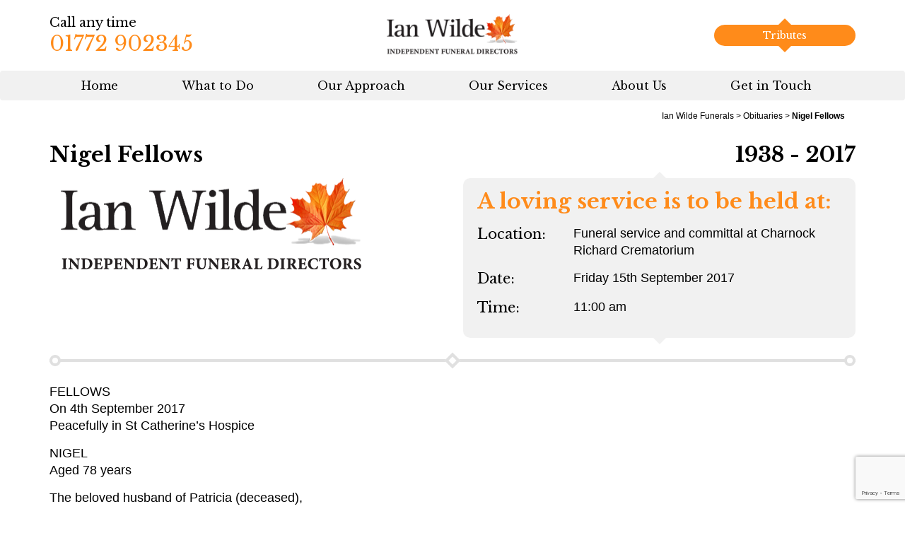

--- FILE ---
content_type: text/html; charset=UTF-8
request_url: https://www.ianwildefunerals.co.uk/obituaries/nigel-fellows/
body_size: 12404
content:
<!DOCTYPE html>
<html lang="en-GB">
	<head>
		<link href='https://fonts.googleapis.com/css?family=Libre+Baskerville:400,700' rel='stylesheet' type='text/css'>
				<meta name="viewport" content="width=device-width, initial-scale=1.0">
		<meta charset="UTF-8" />
		<link href="https://www.ianwildefunerals.co.uk/wp-content/themes/ian-wilde/css/bootstrap.min.css" rel="stylesheet" media="screen">
		<link href="https://www.ianwildefunerals.co.uk/wp-content/themes/ian-wilde/style.css" type="text/css" rel="stylesheet" media="screen, projection" />
		<script src="https://code.jquery.com/jquery.js"></script> 
		<script src="https://use.typekit.net/ehv6lag.js"></script>
		<script>try{Typekit.load({ async: true });}catch(e){}</script>
		<script src="https://maps.googleapis.com/maps/api/js?key=AIzaSyBXCl5ZKCXUxBSoYw7wtqjp4HlsECZfd6s"></script>
		<style type="text/css">
		.acf-map {
			width: 100%;
			height: 300px;
		}
		/* fixes potential theme css conflict */
		.acf-map img {
		   max-width: inherit !important;
		}
		</style>
		
				<meta name='robots' content='index, follow, max-image-preview:large, max-snippet:-1, max-video-preview:-1' />

	<!-- This site is optimized with the Yoast SEO plugin v26.7 - https://yoast.com/wordpress/plugins/seo/ -->
	<title>Nigel Fellows - Ian Wilde Funerals</title>
	<link rel="canonical" href="https://www.ianwildefunerals.co.uk/obituaries/nigel-fellows/" />
	<meta property="og:locale" content="en_GB" />
	<meta property="og:type" content="article" />
	<meta property="og:title" content="Nigel Fellows - Ian Wilde Funerals" />
	<meta property="og:description" content="FELLOWS On 4th September 2017 Peacefully in St Catherine’s Hospice NIGEL Aged 78 years The beloved husband of Patricia (deceased), dearly loved dad of Maria, Dawn, Barry, father in law to Richard, Darren and Kim, dear grandad to Jack, Gemma and Katie. ‘After long suffering, now comes rest’. Family flowers only please. Donations, if so [&hellip;]" />
	<meta property="og:url" content="https://www.ianwildefunerals.co.uk/obituaries/nigel-fellows/" />
	<meta property="og:site_name" content="Ian Wilde Funerals" />
	<meta name="twitter:card" content="summary_large_image" />
	<script type="application/ld+json" class="yoast-schema-graph">{"@context":"https://schema.org","@graph":[{"@type":"WebPage","@id":"https://www.ianwildefunerals.co.uk/obituaries/nigel-fellows/","url":"https://www.ianwildefunerals.co.uk/obituaries/nigel-fellows/","name":"Nigel Fellows - Ian Wilde Funerals","isPartOf":{"@id":"https://www.ianwildefunerals.co.uk/#website"},"datePublished":"2017-09-06T11:32:59+00:00","breadcrumb":{"@id":"https://www.ianwildefunerals.co.uk/obituaries/nigel-fellows/#breadcrumb"},"inLanguage":"en-GB","potentialAction":[{"@type":"ReadAction","target":["https://www.ianwildefunerals.co.uk/obituaries/nigel-fellows/"]}]},{"@type":"BreadcrumbList","@id":"https://www.ianwildefunerals.co.uk/obituaries/nigel-fellows/#breadcrumb","itemListElement":[{"@type":"ListItem","position":1,"name":"Home","item":"https://www.ianwildefunerals.co.uk/"},{"@type":"ListItem","position":2,"name":"Obituaries","item":"https://www.ianwildefunerals.co.uk/obituaries/"},{"@type":"ListItem","position":3,"name":"Nigel Fellows"}]},{"@type":"WebSite","@id":"https://www.ianwildefunerals.co.uk/#website","url":"https://www.ianwildefunerals.co.uk/","name":"Ian Wilde Funerals","description":"","potentialAction":[{"@type":"SearchAction","target":{"@type":"EntryPoint","urlTemplate":"https://www.ianwildefunerals.co.uk/?s={search_term_string}"},"query-input":{"@type":"PropertyValueSpecification","valueRequired":true,"valueName":"search_term_string"}}],"inLanguage":"en-GB"}]}</script>
	<!-- / Yoast SEO plugin. -->


<link rel='dns-prefetch' href='//platform-api.sharethis.com' />
<link rel="alternate" title="oEmbed (JSON)" type="application/json+oembed" href="https://www.ianwildefunerals.co.uk/wp-json/oembed/1.0/embed?url=https%3A%2F%2Fwww.ianwildefunerals.co.uk%2Fobituaries%2Fnigel-fellows%2F" />
<link rel="alternate" title="oEmbed (XML)" type="text/xml+oembed" href="https://www.ianwildefunerals.co.uk/wp-json/oembed/1.0/embed?url=https%3A%2F%2Fwww.ianwildefunerals.co.uk%2Fobituaries%2Fnigel-fellows%2F&#038;format=xml" />
		<!-- This site uses the Google Analytics by MonsterInsights plugin v9.11.1 - Using Analytics tracking - https://www.monsterinsights.com/ -->
							<script src="//www.googletagmanager.com/gtag/js?id=G-ECDE0MBC2B"  data-cfasync="false" data-wpfc-render="false" type="text/javascript" async></script>
			<script data-cfasync="false" data-wpfc-render="false" type="text/javascript">
				var mi_version = '9.11.1';
				var mi_track_user = true;
				var mi_no_track_reason = '';
								var MonsterInsightsDefaultLocations = {"page_location":"https:\/\/www.ianwildefunerals.co.uk\/obituaries\/nigel-fellows\/"};
								if ( typeof MonsterInsightsPrivacyGuardFilter === 'function' ) {
					var MonsterInsightsLocations = (typeof MonsterInsightsExcludeQuery === 'object') ? MonsterInsightsPrivacyGuardFilter( MonsterInsightsExcludeQuery ) : MonsterInsightsPrivacyGuardFilter( MonsterInsightsDefaultLocations );
				} else {
					var MonsterInsightsLocations = (typeof MonsterInsightsExcludeQuery === 'object') ? MonsterInsightsExcludeQuery : MonsterInsightsDefaultLocations;
				}

								var disableStrs = [
										'ga-disable-G-ECDE0MBC2B',
									];

				/* Function to detect opted out users */
				function __gtagTrackerIsOptedOut() {
					for (var index = 0; index < disableStrs.length; index++) {
						if (document.cookie.indexOf(disableStrs[index] + '=true') > -1) {
							return true;
						}
					}

					return false;
				}

				/* Disable tracking if the opt-out cookie exists. */
				if (__gtagTrackerIsOptedOut()) {
					for (var index = 0; index < disableStrs.length; index++) {
						window[disableStrs[index]] = true;
					}
				}

				/* Opt-out function */
				function __gtagTrackerOptout() {
					for (var index = 0; index < disableStrs.length; index++) {
						document.cookie = disableStrs[index] + '=true; expires=Thu, 31 Dec 2099 23:59:59 UTC; path=/';
						window[disableStrs[index]] = true;
					}
				}

				if ('undefined' === typeof gaOptout) {
					function gaOptout() {
						__gtagTrackerOptout();
					}
				}
								window.dataLayer = window.dataLayer || [];

				window.MonsterInsightsDualTracker = {
					helpers: {},
					trackers: {},
				};
				if (mi_track_user) {
					function __gtagDataLayer() {
						dataLayer.push(arguments);
					}

					function __gtagTracker(type, name, parameters) {
						if (!parameters) {
							parameters = {};
						}

						if (parameters.send_to) {
							__gtagDataLayer.apply(null, arguments);
							return;
						}

						if (type === 'event') {
														parameters.send_to = monsterinsights_frontend.v4_id;
							var hookName = name;
							if (typeof parameters['event_category'] !== 'undefined') {
								hookName = parameters['event_category'] + ':' + name;
							}

							if (typeof MonsterInsightsDualTracker.trackers[hookName] !== 'undefined') {
								MonsterInsightsDualTracker.trackers[hookName](parameters);
							} else {
								__gtagDataLayer('event', name, parameters);
							}
							
						} else {
							__gtagDataLayer.apply(null, arguments);
						}
					}

					__gtagTracker('js', new Date());
					__gtagTracker('set', {
						'developer_id.dZGIzZG': true,
											});
					if ( MonsterInsightsLocations.page_location ) {
						__gtagTracker('set', MonsterInsightsLocations);
					}
										__gtagTracker('config', 'G-ECDE0MBC2B', {"forceSSL":"true","link_attribution":"true"} );
										window.gtag = __gtagTracker;										(function () {
						/* https://developers.google.com/analytics/devguides/collection/analyticsjs/ */
						/* ga and __gaTracker compatibility shim. */
						var noopfn = function () {
							return null;
						};
						var newtracker = function () {
							return new Tracker();
						};
						var Tracker = function () {
							return null;
						};
						var p = Tracker.prototype;
						p.get = noopfn;
						p.set = noopfn;
						p.send = function () {
							var args = Array.prototype.slice.call(arguments);
							args.unshift('send');
							__gaTracker.apply(null, args);
						};
						var __gaTracker = function () {
							var len = arguments.length;
							if (len === 0) {
								return;
							}
							var f = arguments[len - 1];
							if (typeof f !== 'object' || f === null || typeof f.hitCallback !== 'function') {
								if ('send' === arguments[0]) {
									var hitConverted, hitObject = false, action;
									if ('event' === arguments[1]) {
										if ('undefined' !== typeof arguments[3]) {
											hitObject = {
												'eventAction': arguments[3],
												'eventCategory': arguments[2],
												'eventLabel': arguments[4],
												'value': arguments[5] ? arguments[5] : 1,
											}
										}
									}
									if ('pageview' === arguments[1]) {
										if ('undefined' !== typeof arguments[2]) {
											hitObject = {
												'eventAction': 'page_view',
												'page_path': arguments[2],
											}
										}
									}
									if (typeof arguments[2] === 'object') {
										hitObject = arguments[2];
									}
									if (typeof arguments[5] === 'object') {
										Object.assign(hitObject, arguments[5]);
									}
									if ('undefined' !== typeof arguments[1].hitType) {
										hitObject = arguments[1];
										if ('pageview' === hitObject.hitType) {
											hitObject.eventAction = 'page_view';
										}
									}
									if (hitObject) {
										action = 'timing' === arguments[1].hitType ? 'timing_complete' : hitObject.eventAction;
										hitConverted = mapArgs(hitObject);
										__gtagTracker('event', action, hitConverted);
									}
								}
								return;
							}

							function mapArgs(args) {
								var arg, hit = {};
								var gaMap = {
									'eventCategory': 'event_category',
									'eventAction': 'event_action',
									'eventLabel': 'event_label',
									'eventValue': 'event_value',
									'nonInteraction': 'non_interaction',
									'timingCategory': 'event_category',
									'timingVar': 'name',
									'timingValue': 'value',
									'timingLabel': 'event_label',
									'page': 'page_path',
									'location': 'page_location',
									'title': 'page_title',
									'referrer' : 'page_referrer',
								};
								for (arg in args) {
																		if (!(!args.hasOwnProperty(arg) || !gaMap.hasOwnProperty(arg))) {
										hit[gaMap[arg]] = args[arg];
									} else {
										hit[arg] = args[arg];
									}
								}
								return hit;
							}

							try {
								f.hitCallback();
							} catch (ex) {
							}
						};
						__gaTracker.create = newtracker;
						__gaTracker.getByName = newtracker;
						__gaTracker.getAll = function () {
							return [];
						};
						__gaTracker.remove = noopfn;
						__gaTracker.loaded = true;
						window['__gaTracker'] = __gaTracker;
					})();
									} else {
										console.log("");
					(function () {
						function __gtagTracker() {
							return null;
						}

						window['__gtagTracker'] = __gtagTracker;
						window['gtag'] = __gtagTracker;
					})();
									}
			</script>
							<!-- / Google Analytics by MonsterInsights -->
		<style id='wp-img-auto-sizes-contain-inline-css' type='text/css'>
img:is([sizes=auto i],[sizes^="auto," i]){contain-intrinsic-size:3000px 1500px}
/*# sourceURL=wp-img-auto-sizes-contain-inline-css */
</style>
<style id='wp-emoji-styles-inline-css' type='text/css'>

	img.wp-smiley, img.emoji {
		display: inline !important;
		border: none !important;
		box-shadow: none !important;
		height: 1em !important;
		width: 1em !important;
		margin: 0 0.07em !important;
		vertical-align: -0.1em !important;
		background: none !important;
		padding: 0 !important;
	}
/*# sourceURL=wp-emoji-styles-inline-css */
</style>
<style id='wp-block-library-inline-css' type='text/css'>
:root{--wp-block-synced-color:#7a00df;--wp-block-synced-color--rgb:122,0,223;--wp-bound-block-color:var(--wp-block-synced-color);--wp-editor-canvas-background:#ddd;--wp-admin-theme-color:#007cba;--wp-admin-theme-color--rgb:0,124,186;--wp-admin-theme-color-darker-10:#006ba1;--wp-admin-theme-color-darker-10--rgb:0,107,160.5;--wp-admin-theme-color-darker-20:#005a87;--wp-admin-theme-color-darker-20--rgb:0,90,135;--wp-admin-border-width-focus:2px}@media (min-resolution:192dpi){:root{--wp-admin-border-width-focus:1.5px}}.wp-element-button{cursor:pointer}:root .has-very-light-gray-background-color{background-color:#eee}:root .has-very-dark-gray-background-color{background-color:#313131}:root .has-very-light-gray-color{color:#eee}:root .has-very-dark-gray-color{color:#313131}:root .has-vivid-green-cyan-to-vivid-cyan-blue-gradient-background{background:linear-gradient(135deg,#00d084,#0693e3)}:root .has-purple-crush-gradient-background{background:linear-gradient(135deg,#34e2e4,#4721fb 50%,#ab1dfe)}:root .has-hazy-dawn-gradient-background{background:linear-gradient(135deg,#faaca8,#dad0ec)}:root .has-subdued-olive-gradient-background{background:linear-gradient(135deg,#fafae1,#67a671)}:root .has-atomic-cream-gradient-background{background:linear-gradient(135deg,#fdd79a,#004a59)}:root .has-nightshade-gradient-background{background:linear-gradient(135deg,#330968,#31cdcf)}:root .has-midnight-gradient-background{background:linear-gradient(135deg,#020381,#2874fc)}:root{--wp--preset--font-size--normal:16px;--wp--preset--font-size--huge:42px}.has-regular-font-size{font-size:1em}.has-larger-font-size{font-size:2.625em}.has-normal-font-size{font-size:var(--wp--preset--font-size--normal)}.has-huge-font-size{font-size:var(--wp--preset--font-size--huge)}.has-text-align-center{text-align:center}.has-text-align-left{text-align:left}.has-text-align-right{text-align:right}.has-fit-text{white-space:nowrap!important}#end-resizable-editor-section{display:none}.aligncenter{clear:both}.items-justified-left{justify-content:flex-start}.items-justified-center{justify-content:center}.items-justified-right{justify-content:flex-end}.items-justified-space-between{justify-content:space-between}.screen-reader-text{border:0;clip-path:inset(50%);height:1px;margin:-1px;overflow:hidden;padding:0;position:absolute;width:1px;word-wrap:normal!important}.screen-reader-text:focus{background-color:#ddd;clip-path:none;color:#444;display:block;font-size:1em;height:auto;left:5px;line-height:normal;padding:15px 23px 14px;text-decoration:none;top:5px;width:auto;z-index:100000}html :where(.has-border-color){border-style:solid}html :where([style*=border-top-color]){border-top-style:solid}html :where([style*=border-right-color]){border-right-style:solid}html :where([style*=border-bottom-color]){border-bottom-style:solid}html :where([style*=border-left-color]){border-left-style:solid}html :where([style*=border-width]){border-style:solid}html :where([style*=border-top-width]){border-top-style:solid}html :where([style*=border-right-width]){border-right-style:solid}html :where([style*=border-bottom-width]){border-bottom-style:solid}html :where([style*=border-left-width]){border-left-style:solid}html :where(img[class*=wp-image-]){height:auto;max-width:100%}:where(figure){margin:0 0 1em}html :where(.is-position-sticky){--wp-admin--admin-bar--position-offset:var(--wp-admin--admin-bar--height,0px)}@media screen and (max-width:600px){html :where(.is-position-sticky){--wp-admin--admin-bar--position-offset:0px}}

/*# sourceURL=wp-block-library-inline-css */
</style><style id='global-styles-inline-css' type='text/css'>
:root{--wp--preset--aspect-ratio--square: 1;--wp--preset--aspect-ratio--4-3: 4/3;--wp--preset--aspect-ratio--3-4: 3/4;--wp--preset--aspect-ratio--3-2: 3/2;--wp--preset--aspect-ratio--2-3: 2/3;--wp--preset--aspect-ratio--16-9: 16/9;--wp--preset--aspect-ratio--9-16: 9/16;--wp--preset--color--black: #000000;--wp--preset--color--cyan-bluish-gray: #abb8c3;--wp--preset--color--white: #ffffff;--wp--preset--color--pale-pink: #f78da7;--wp--preset--color--vivid-red: #cf2e2e;--wp--preset--color--luminous-vivid-orange: #ff6900;--wp--preset--color--luminous-vivid-amber: #fcb900;--wp--preset--color--light-green-cyan: #7bdcb5;--wp--preset--color--vivid-green-cyan: #00d084;--wp--preset--color--pale-cyan-blue: #8ed1fc;--wp--preset--color--vivid-cyan-blue: #0693e3;--wp--preset--color--vivid-purple: #9b51e0;--wp--preset--gradient--vivid-cyan-blue-to-vivid-purple: linear-gradient(135deg,rgb(6,147,227) 0%,rgb(155,81,224) 100%);--wp--preset--gradient--light-green-cyan-to-vivid-green-cyan: linear-gradient(135deg,rgb(122,220,180) 0%,rgb(0,208,130) 100%);--wp--preset--gradient--luminous-vivid-amber-to-luminous-vivid-orange: linear-gradient(135deg,rgb(252,185,0) 0%,rgb(255,105,0) 100%);--wp--preset--gradient--luminous-vivid-orange-to-vivid-red: linear-gradient(135deg,rgb(255,105,0) 0%,rgb(207,46,46) 100%);--wp--preset--gradient--very-light-gray-to-cyan-bluish-gray: linear-gradient(135deg,rgb(238,238,238) 0%,rgb(169,184,195) 100%);--wp--preset--gradient--cool-to-warm-spectrum: linear-gradient(135deg,rgb(74,234,220) 0%,rgb(151,120,209) 20%,rgb(207,42,186) 40%,rgb(238,44,130) 60%,rgb(251,105,98) 80%,rgb(254,248,76) 100%);--wp--preset--gradient--blush-light-purple: linear-gradient(135deg,rgb(255,206,236) 0%,rgb(152,150,240) 100%);--wp--preset--gradient--blush-bordeaux: linear-gradient(135deg,rgb(254,205,165) 0%,rgb(254,45,45) 50%,rgb(107,0,62) 100%);--wp--preset--gradient--luminous-dusk: linear-gradient(135deg,rgb(255,203,112) 0%,rgb(199,81,192) 50%,rgb(65,88,208) 100%);--wp--preset--gradient--pale-ocean: linear-gradient(135deg,rgb(255,245,203) 0%,rgb(182,227,212) 50%,rgb(51,167,181) 100%);--wp--preset--gradient--electric-grass: linear-gradient(135deg,rgb(202,248,128) 0%,rgb(113,206,126) 100%);--wp--preset--gradient--midnight: linear-gradient(135deg,rgb(2,3,129) 0%,rgb(40,116,252) 100%);--wp--preset--font-size--small: 13px;--wp--preset--font-size--medium: 20px;--wp--preset--font-size--large: 36px;--wp--preset--font-size--x-large: 42px;--wp--preset--spacing--20: 0.44rem;--wp--preset--spacing--30: 0.67rem;--wp--preset--spacing--40: 1rem;--wp--preset--spacing--50: 1.5rem;--wp--preset--spacing--60: 2.25rem;--wp--preset--spacing--70: 3.38rem;--wp--preset--spacing--80: 5.06rem;--wp--preset--shadow--natural: 6px 6px 9px rgba(0, 0, 0, 0.2);--wp--preset--shadow--deep: 12px 12px 50px rgba(0, 0, 0, 0.4);--wp--preset--shadow--sharp: 6px 6px 0px rgba(0, 0, 0, 0.2);--wp--preset--shadow--outlined: 6px 6px 0px -3px rgb(255, 255, 255), 6px 6px rgb(0, 0, 0);--wp--preset--shadow--crisp: 6px 6px 0px rgb(0, 0, 0);}:where(.is-layout-flex){gap: 0.5em;}:where(.is-layout-grid){gap: 0.5em;}body .is-layout-flex{display: flex;}.is-layout-flex{flex-wrap: wrap;align-items: center;}.is-layout-flex > :is(*, div){margin: 0;}body .is-layout-grid{display: grid;}.is-layout-grid > :is(*, div){margin: 0;}:where(.wp-block-columns.is-layout-flex){gap: 2em;}:where(.wp-block-columns.is-layout-grid){gap: 2em;}:where(.wp-block-post-template.is-layout-flex){gap: 1.25em;}:where(.wp-block-post-template.is-layout-grid){gap: 1.25em;}.has-black-color{color: var(--wp--preset--color--black) !important;}.has-cyan-bluish-gray-color{color: var(--wp--preset--color--cyan-bluish-gray) !important;}.has-white-color{color: var(--wp--preset--color--white) !important;}.has-pale-pink-color{color: var(--wp--preset--color--pale-pink) !important;}.has-vivid-red-color{color: var(--wp--preset--color--vivid-red) !important;}.has-luminous-vivid-orange-color{color: var(--wp--preset--color--luminous-vivid-orange) !important;}.has-luminous-vivid-amber-color{color: var(--wp--preset--color--luminous-vivid-amber) !important;}.has-light-green-cyan-color{color: var(--wp--preset--color--light-green-cyan) !important;}.has-vivid-green-cyan-color{color: var(--wp--preset--color--vivid-green-cyan) !important;}.has-pale-cyan-blue-color{color: var(--wp--preset--color--pale-cyan-blue) !important;}.has-vivid-cyan-blue-color{color: var(--wp--preset--color--vivid-cyan-blue) !important;}.has-vivid-purple-color{color: var(--wp--preset--color--vivid-purple) !important;}.has-black-background-color{background-color: var(--wp--preset--color--black) !important;}.has-cyan-bluish-gray-background-color{background-color: var(--wp--preset--color--cyan-bluish-gray) !important;}.has-white-background-color{background-color: var(--wp--preset--color--white) !important;}.has-pale-pink-background-color{background-color: var(--wp--preset--color--pale-pink) !important;}.has-vivid-red-background-color{background-color: var(--wp--preset--color--vivid-red) !important;}.has-luminous-vivid-orange-background-color{background-color: var(--wp--preset--color--luminous-vivid-orange) !important;}.has-luminous-vivid-amber-background-color{background-color: var(--wp--preset--color--luminous-vivid-amber) !important;}.has-light-green-cyan-background-color{background-color: var(--wp--preset--color--light-green-cyan) !important;}.has-vivid-green-cyan-background-color{background-color: var(--wp--preset--color--vivid-green-cyan) !important;}.has-pale-cyan-blue-background-color{background-color: var(--wp--preset--color--pale-cyan-blue) !important;}.has-vivid-cyan-blue-background-color{background-color: var(--wp--preset--color--vivid-cyan-blue) !important;}.has-vivid-purple-background-color{background-color: var(--wp--preset--color--vivid-purple) !important;}.has-black-border-color{border-color: var(--wp--preset--color--black) !important;}.has-cyan-bluish-gray-border-color{border-color: var(--wp--preset--color--cyan-bluish-gray) !important;}.has-white-border-color{border-color: var(--wp--preset--color--white) !important;}.has-pale-pink-border-color{border-color: var(--wp--preset--color--pale-pink) !important;}.has-vivid-red-border-color{border-color: var(--wp--preset--color--vivid-red) !important;}.has-luminous-vivid-orange-border-color{border-color: var(--wp--preset--color--luminous-vivid-orange) !important;}.has-luminous-vivid-amber-border-color{border-color: var(--wp--preset--color--luminous-vivid-amber) !important;}.has-light-green-cyan-border-color{border-color: var(--wp--preset--color--light-green-cyan) !important;}.has-vivid-green-cyan-border-color{border-color: var(--wp--preset--color--vivid-green-cyan) !important;}.has-pale-cyan-blue-border-color{border-color: var(--wp--preset--color--pale-cyan-blue) !important;}.has-vivid-cyan-blue-border-color{border-color: var(--wp--preset--color--vivid-cyan-blue) !important;}.has-vivid-purple-border-color{border-color: var(--wp--preset--color--vivid-purple) !important;}.has-vivid-cyan-blue-to-vivid-purple-gradient-background{background: var(--wp--preset--gradient--vivid-cyan-blue-to-vivid-purple) !important;}.has-light-green-cyan-to-vivid-green-cyan-gradient-background{background: var(--wp--preset--gradient--light-green-cyan-to-vivid-green-cyan) !important;}.has-luminous-vivid-amber-to-luminous-vivid-orange-gradient-background{background: var(--wp--preset--gradient--luminous-vivid-amber-to-luminous-vivid-orange) !important;}.has-luminous-vivid-orange-to-vivid-red-gradient-background{background: var(--wp--preset--gradient--luminous-vivid-orange-to-vivid-red) !important;}.has-very-light-gray-to-cyan-bluish-gray-gradient-background{background: var(--wp--preset--gradient--very-light-gray-to-cyan-bluish-gray) !important;}.has-cool-to-warm-spectrum-gradient-background{background: var(--wp--preset--gradient--cool-to-warm-spectrum) !important;}.has-blush-light-purple-gradient-background{background: var(--wp--preset--gradient--blush-light-purple) !important;}.has-blush-bordeaux-gradient-background{background: var(--wp--preset--gradient--blush-bordeaux) !important;}.has-luminous-dusk-gradient-background{background: var(--wp--preset--gradient--luminous-dusk) !important;}.has-pale-ocean-gradient-background{background: var(--wp--preset--gradient--pale-ocean) !important;}.has-electric-grass-gradient-background{background: var(--wp--preset--gradient--electric-grass) !important;}.has-midnight-gradient-background{background: var(--wp--preset--gradient--midnight) !important;}.has-small-font-size{font-size: var(--wp--preset--font-size--small) !important;}.has-medium-font-size{font-size: var(--wp--preset--font-size--medium) !important;}.has-large-font-size{font-size: var(--wp--preset--font-size--large) !important;}.has-x-large-font-size{font-size: var(--wp--preset--font-size--x-large) !important;}
/*# sourceURL=global-styles-inline-css */
</style>

<style id='classic-theme-styles-inline-css' type='text/css'>
/*! This file is auto-generated */
.wp-block-button__link{color:#fff;background-color:#32373c;border-radius:9999px;box-shadow:none;text-decoration:none;padding:calc(.667em + 2px) calc(1.333em + 2px);font-size:1.125em}.wp-block-file__button{background:#32373c;color:#fff;text-decoration:none}
/*# sourceURL=/wp-includes/css/classic-themes.min.css */
</style>
<link rel='stylesheet' id='contact-form-7-css' href='https://www.ianwildefunerals.co.uk/wp-content/plugins/contact-form-7/includes/css/styles.css?ver=6.1.4' type='text/css' media='all' />
<link rel='stylesheet' id='bx_style-css' href='https://www.ianwildefunerals.co.uk/wp-content/themes/ian-wilde/css/jquery.bxslider.css?ver=1.0.0' type='text/css' media='screen, projection' />
<link rel='stylesheet' id='fancy_style-css' href='https://www.ianwildefunerals.co.uk/wp-content/themes/ian-wilde/css/jquery.fancybox.css?ver=1.0.0' type='text/css' media='screen, projection' />
<link rel='stylesheet' id='menu_style-css' href='https://www.ianwildefunerals.co.uk/wp-content/themes/ian-wilde/css/jquery.smartmenus.bootstrap.css?ver=1.0.0' type='text/css' media='screen, projection' />
<link rel='stylesheet' id='dashicons-css' href='https://www.ianwildefunerals.co.uk/wp-includes/css/dashicons.min.css?ver=8ecbbdc7bf60f8467cff708badacaf47' type='text/css' media='all' />
<link rel='stylesheet' id='wp-pagenavi-css' href='https://www.ianwildefunerals.co.uk/wp-content/plugins/wp-pagenavi/pagenavi-css.css?ver=2.70' type='text/css' media='all' />
<script type="text/javascript" src="https://www.ianwildefunerals.co.uk/wp-content/plugins/google-analytics-for-wordpress/assets/js/frontend-gtag.min.js?ver=9.11.1" id="monsterinsights-frontend-script-js" async="async" data-wp-strategy="async"></script>
<script data-cfasync="false" data-wpfc-render="false" type="text/javascript" id='monsterinsights-frontend-script-js-extra'>/* <![CDATA[ */
var monsterinsights_frontend = {"js_events_tracking":"true","download_extensions":"doc,pdf,ppt,zip,xls,docx,pptx,xlsx","inbound_paths":"[{\"path\":\"\\\/go\\\/\",\"label\":\"affiliate\"},{\"path\":\"\\\/recommend\\\/\",\"label\":\"affiliate\"}]","home_url":"https:\/\/www.ianwildefunerals.co.uk","hash_tracking":"false","v4_id":"G-ECDE0MBC2B"};/* ]]> */
</script>
<script type="text/javascript" src="//platform-api.sharethis.com/js/sharethis.js#source=googleanalytics-wordpress#product=ga&amp;property=5ef3517cb61c220011098264" id="googleanalytics-platform-sharethis-js"></script>
<link rel="https://api.w.org/" href="https://www.ianwildefunerals.co.uk/wp-json/" />  <script type="text/javascript">

    var MyAjax = {"ajaxurl":"https:\/\/www.ianwildefunerals.co.uk\/wp-admin\/admin-ajax.php","security":"f53f8d9961"} 
	   
  </script><script>
(function() {
	(function (i, s, o, g, r, a, m) {
		i['GoogleAnalyticsObject'] = r;
		i[r] = i[r] || function () {
				(i[r].q = i[r].q || []).push(arguments)
			}, i[r].l = 1 * new Date();
		a = s.createElement(o),
			m = s.getElementsByTagName(o)[0];
		a.async = 1;
		a.src = g;
		m.parentNode.insertBefore(a, m)
	})(window, document, 'script', 'https://google-analytics.com/analytics.js', 'ga');

	ga('create', 'UA-84669347-1', 'auto');
			ga('send', 'pageview');
	})();
</script>
<link rel="icon" href="https://www.ianwildefunerals.co.uk/wp-content/uploads/2016/09/favicon65x65.png" sizes="32x32" />
<link rel="icon" href="https://www.ianwildefunerals.co.uk/wp-content/uploads/2016/09/favicon65x65.png" sizes="192x192" />
<link rel="apple-touch-icon" href="https://www.ianwildefunerals.co.uk/wp-content/uploads/2016/09/favicon65x65.png" />
<meta name="msapplication-TileImage" content="https://www.ianwildefunerals.co.uk/wp-content/uploads/2016/09/favicon65x65.png" />
	</head>
 
	<body data-rsssl=1 class="wp-singular obituaries-template-default single single-obituaries postid-826 wp-theme-ian-wilde">
	
		<div id="page">
	<header>
    	<div id="header_top">
    		<div class="container">
    			<div class="row">
				
					<div class="col-xs-12 col-sm-4 visible-xs">
						<a href="https://www.ianwildefunerals.co.uk"><img class="logo" src="https://www.ianwildefunerals.co.uk/wp-content/uploads/2016/07/logo-transparent.png" width="180" height="51" alt=""/></a>					</div>
					
    				<div class="col-xs-8 col-sm-4 contact">
						<p class="nmb">Call any time</p>
						<a class="orange_text number" href="tel:01772902345">01772 902345</a>
    				</div>
					
					<div class="col-xs-12 col-sm-4 hidden-xs">
						<a href="https://www.ianwildefunerals.co.uk"><img class="logo" src="https://www.ianwildefunerals.co.uk/wp-content/uploads/2016/07/logo-transparent.png" width="180" height="51" alt=""/></a>					</div>
    			
    				<div class="col-xs-4 col-sm-4 xtra">
						<div class="xtra_dropdown">
													<a class="orange_button pull-right show_hide">Tributes</a>
							<div class="toggle">
								<a style="margin-bottom:5px;" href="/funeral-listings/" class="black_button">After 1st April 2025</a>
								<a href="/obituaries-page/" class="black_button">Before 1st April 2025</a>
							</div>   
												</div>
    				</div>
    			</div>
    		</div>
    	</div>
		<nav class="navbar navbar-default" role="navigation">
		
			<div class="navbar-header">
			<button type="button" class="navbar-toggle collapsed" data-toggle="collapse" data-target=".navbar-collapse">
			  <span class="icon-bar"></span>
			  <span class="icon-bar"></span>
			  <span class="icon-bar"></span>
			</button>
			</div>
   
    
			<div class="collapse navbar-collapse clearfix">
				<div class="container">
				<ul id="menu-main" class="nav navbar-nav "><li id="menu-item-56" class="menu-item menu-item-type-post_type menu-item-object-page menu-item-home menu-item-56"><a href="https://www.ianwildefunerals.co.uk/">Home</a></li>
<li id="menu-item-54" class="menu-item menu-item-type-post_type menu-item-object-page menu-item-has-children drop-down menu-item-54"><a href="https://www.ianwildefunerals.co.uk/what-to-do/" class="dropdown-old-toggle" data-toggle="dropdown">What to Do <span class="caret"></span></a>
<ul class="dropdown-menu">
	<li id="menu-item-2282" class="menu-item menu-item-type-post_type menu-item-object-page menu-item-2282"><a href="https://www.ianwildefunerals.co.uk/what-to-do/funeral-options/">Funeral Options</a></li>
	<li id="menu-item-2281" class="menu-item menu-item-type-post_type menu-item-object-page menu-item-2281"><a href="https://www.ianwildefunerals.co.uk/what-to-do/types-of-funeral/">Types of funeral</a></li>
	<li id="menu-item-55" class="menu-item menu-item-type-post_type menu-item-object-page menu-item-55"><a href="https://www.ianwildefunerals.co.uk/what-to-do/helpful-links/">Helpful Links</a></li>
</ul>
</li>
<li id="menu-item-53" class="menu-item menu-item-type-post_type menu-item-object-page menu-item-53"><a href="https://www.ianwildefunerals.co.uk/our-approach/">Our Approach</a></li>
<li id="menu-item-52" class="menu-item menu-item-type-post_type menu-item-object-page menu-item-has-children drop-down menu-item-52"><a href="https://www.ianwildefunerals.co.uk/our-services/" class="dropdown-old-toggle" data-toggle="dropdown">Our Services <span class="caret"></span></a>
<ul class="dropdown-menu">
	<li id="menu-item-50" class="menu-item menu-item-type-post_type menu-item-object-page menu-item-50"><a href="https://www.ianwildefunerals.co.uk/our-services/our-vehicles/">Our Vehicles</a></li>
	<li id="menu-item-51" class="menu-item menu-item-type-post_type menu-item-object-page menu-item-51"><a href="https://www.ianwildefunerals.co.uk/our-services/our-premises/">Our Premises</a></li>
	<li id="menu-item-49" class="menu-item menu-item-type-post_type menu-item-object-page menu-item-49"><a href="https://www.ianwildefunerals.co.uk/our-services/pre-paid-plans/">Pre-Paid Plans</a></li>
	<li id="menu-item-2608" class="menu-item menu-item-type-post_type menu-item-object-page menu-item-2608"><a href="https://www.ianwildefunerals.co.uk/our-services/ashes-into-glass/">Ashes Into Glass</a></li>
</ul>
</li>
<li id="menu-item-46" class="menu-item menu-item-type-post_type menu-item-object-page menu-item-has-children drop-down menu-item-46"><a href="https://www.ianwildefunerals.co.uk/about-us/" class="dropdown-old-toggle" data-toggle="dropdown">About Us <span class="caret"></span></a>
<ul class="dropdown-menu">
	<li id="menu-item-48" class="menu-item menu-item-type-post_type menu-item-object-page menu-item-48"><a href="https://www.ianwildefunerals.co.uk/meet-the-team/">Meet the team</a></li>
	<li id="menu-item-47" class="menu-item menu-item-type-post_type menu-item-object-page menu-item-47"><a href="https://www.ianwildefunerals.co.uk/about-us/testimonials/">Testimonials</a></li>
	<li id="menu-item-541" class="menu-item menu-item-type-post_type menu-item-object-page menu-item-541"><a href="https://www.ianwildefunerals.co.uk/about-us/community/">Community</a></li>
</ul>
</li>
<li id="menu-item-44" class="menu-item menu-item-type-post_type menu-item-object-page menu-item-44"><a href="https://www.ianwildefunerals.co.uk/get-in-touch/">Get in Touch</a></li>
</ul>				</div>
			</div>
			
		</nav>
	</header>
		<div id="main-container">
		
		<div class="container content">
		<div class="breadcrumb text-right" xmlns:v="http://rdf.data-vocabulary.org/#">
	<span property="itemListElement" typeof="ListItem"><a property="item" typeof="WebPage" title="Go to Ian Wilde Funerals." href="https://www.ianwildefunerals.co.uk" class="home" ><span property="name">Ian Wilde Funerals</span></a><meta property="position" content="1"></span> &gt; <span property="itemListElement" typeof="ListItem"><a property="item" typeof="WebPage" title="Go to Obituaries." href="https://www.ianwildefunerals.co.uk/obituaries/" class="archive post-obituaries-archive" ><span property="name">Obituaries</span></a><meta property="position" content="2"></span> &gt; <span property="itemListElement" typeof="ListItem"><span property="name" class="post post-obituaries current-item">Nigel Fellows</span><meta property="url" content="https://www.ianwildefunerals.co.uk/obituaries/nigel-fellows/"><meta property="position" content="3"></span></div>			<div class="row">
				<div class="col-sm-6">
					<h2>Nigel Fellows</h2>
										<img src="https://www.ianwildefunerals.co.uk/wp-content/uploads/2016/07/logo-transparent.png" alt="" width="460" height="138" />
									</div>
				<div class="col-sm-6">
										<h2 class="text-right">1938 - 2017</h2>
					<div class="grey_box">
					<h2 class="orange_text">A loving service is to be held at:</h2>
						<div class="row">
							<div class="clearfix">
								<div class="col-xs-3">
								<h4>Location:</h4>
								</div>
								<div class="col-xs-9">
								<p>Funeral service and committal at Charnock Richard Crematorium</p>
								</div>
							</div>
							<div class="clearfix">
								<div class="col-xs-3">
								<h4>Date:</h4>
								</div>
								<div class="col-xs-9">
								Friday 15th September 2017								</div>
							</div>
							<div class="clearfix">
								<div class="col-xs-3">
								<h4>Time:</h4>
								</div>
								<div class="col-xs-9">
								11:00 am								</div>
							</div>
						</div>
					</div>
				</div>
				<div class="col-sm-12">
					<div class="border_straight">
					<span class="circle"></span>
					<span class="straight"></span>
					<span class="diamond"></span>
					<span class="circle b"></span>
					</div>

					<p>FELLOWS<br />
On 4th September 2017<br />
Peacefully in St Catherine’s Hospice</p>
<p>NIGEL<br />
Aged 78 years</p>
<p>The beloved husband of Patricia (deceased),<br />
dearly loved dad of Maria, Dawn, Barry,<br />
father in law to Richard, Darren and Kim,<br />
dear grandad to Jack, Gemma and Katie.</p>
<p>‘After long suffering,<br />
now comes rest’.</p>
<p>Family flowers only please.<br />
Donations, if so desired, to ‘St Catherine’s Hospice’, c/o the family.</p>
				
					<div class="border_straight">
					<span class="circle"></span>
					<span class="straight"></span>
					<span class="diamond"></span>
					<span class="circle b"></span>
					</div> 
					<p class="text-center"><a href="https://www.ianwildefunerals.co.uk/obituaries-page/" class="orange_button">Back</a></p>
				</div>
				
			</div>
		</div>
		
		



</div> <!-- close main container -->
</div> <!-- close page -->
<footer>
	<div class="container">
		<div class="row">
			<div class="col-sm-7">
				<div class="footer_logos">				<img class="footer_logo" src="https://www.ianwildefunerals.co.uk/wp-content/uploads/2016/07/logo-transparent.png" width="auto" height="50" alt=""/>
								<img class="footer_logo" src="https://www.ianwildefunerals.co.uk/wp-content/uploads/2016/06/nafd.png" width="auto" height="50" alt=""/>
								<img class="footer_logo" src="https://www.ianwildefunerals.co.uk/wp-content/uploads/2024/11/Golden-Charter-logo-1.jpg" width="auto" height="50" alt=""/>
				</div><address class="font"><p class="p1">211 Station Road, Bamber Bridge, Preston, Lancashire PR5 6LD</p>
</address>			</div>
			<div class="col-sm-5"> 
				<a href="tel:01772902345" class="footer_tel font">01772 902345</a><a href="mailto:mail@ianwildefunerals.co.uk" class="footer_email font">mail@ianwildefunerals.co.uk</a>			</div>
		</div>
		
		
		<div class="row bottom">
			<div class="col-sm-6"> 
				<p>Copyright 2016 © Ian Wilde Independant Funeral Directors</p>			</div>
			<div class="col-sm-6"> 
			
				<a href="http://www.bluewren.co.uk" target="_blank" class="designed_by">Designed and built by BlueWren<img class="bird" src="https://www.ianwildefunerals.co.uk/wp-content/themes/ian-wilde/ico/bluewren.png" width="10" height="11" alt="Blue Wren "/></a><ul id="menu-footer" class="clearfix"><li id="menu-item-72" class="menu-item menu-item-type-post_type menu-item-object-page menu-item-72"><a href="https://www.ianwildefunerals.co.uk/site-map/">Site Map</a></li>
<li id="menu-item-71" class="menu-item menu-item-type-post_type menu-item-object-page menu-item-71"><a href="https://www.ianwildefunerals.co.uk/privacy-policy/">Privacy Policy</a></li>
<li id="menu-item-610" class="menu-item menu-item-type-post_type menu-item-object-page menu-item-610"><a href="https://www.ianwildefunerals.co.uk/tcs/">T&#038;Cs</a></li>
</ul>			</div>
		</div>
		
	</div>
</footer>



<script type="speculationrules">
{"prefetch":[{"source":"document","where":{"and":[{"href_matches":"/*"},{"not":{"href_matches":["/wp-*.php","/wp-admin/*","/wp-content/uploads/*","/wp-content/*","/wp-content/plugins/*","/wp-content/themes/ian-wilde/*","/*\\?(.+)"]}},{"not":{"selector_matches":"a[rel~=\"nofollow\"]"}},{"not":{"selector_matches":".no-prefetch, .no-prefetch a"}}]},"eagerness":"conservative"}]}
</script>
  
 	<script>
    jQuery(document).ready(function($) {
		$('#commentform').on('submit', function(e){
			e.preventDefault();
			var form = $(this);
			var valid = true;

			if(submitting == true) return false;

			var submitting = true;
			$('.main_testimonial_form').css('opacity', '0.5');

			form.find('.error').remove();

			var rating = form.find('input[name=rating]:checked').val();
			
			if(rating == null){
				$('.comments-rating').after('<p class="error">Please select a rating.</p>');
				valid = false;
			}

			var name = form.find('input[name=comment_name]').val();
			if(name == ''){
				$('.comment-form-name').after('<p class="error">Please enter a full name.</p>');
				valid = false;
			}

			var comment = form.find('textarea[name=comment_content]').val();
			console.log(comment);
			if(comment == ''){
				$('.comment-form-comment').after('<p class="error">Please provide a description of how we did.</p>');
				valid = false;
			}

			if(valid){

				$.ajax({
					type:'POST',
					dataType : "json",
					url:MyAjax.ajaxurl,
					data: {action:'custom_comment', data: form.serialize()},
					success: function (data, textStatus, xhr) {
					
						submitting = false;
						$('.main_testimonial_form').css('opacity', '1');
						$('.main_testimonial_form h3').after('<p class="success">Thankyou, your testimonial has been submitted for review.</p>');

						form.slideUp( "slow", function() {
							// Animation complete.
						});
						form.trigger("reset");
					},
					error: function(xhr, status, error) {
			

						submitting = false;
						$('.main_testimonial_form').css('opacity', '1');
					}
				})
			} else {
				submitting = false;
				$('.main_testimonial_form').css('opacity', '1');
			}


		});
	});
	</script>

<script type="text/javascript" src="https://www.ianwildefunerals.co.uk/wp-includes/js/comment-reply.min.js?ver=8ecbbdc7bf60f8467cff708badacaf47" id="comment-reply-js" async="async" data-wp-strategy="async" fetchpriority="low"></script>
<script type="text/javascript" src="https://www.ianwildefunerals.co.uk/wp-includes/js/dist/hooks.min.js?ver=dd5603f07f9220ed27f1" id="wp-hooks-js"></script>
<script type="text/javascript" src="https://www.ianwildefunerals.co.uk/wp-includes/js/dist/i18n.min.js?ver=c26c3dc7bed366793375" id="wp-i18n-js"></script>
<script type="text/javascript" id="wp-i18n-js-after">
/* <![CDATA[ */
wp.i18n.setLocaleData( { 'text direction\u0004ltr': [ 'ltr' ] } );
//# sourceURL=wp-i18n-js-after
/* ]]> */
</script>
<script type="text/javascript" src="https://www.ianwildefunerals.co.uk/wp-content/plugins/contact-form-7/includes/swv/js/index.js?ver=6.1.4" id="swv-js"></script>
<script type="text/javascript" id="contact-form-7-js-before">
/* <![CDATA[ */
var wpcf7 = {
    "api": {
        "root": "https:\/\/www.ianwildefunerals.co.uk\/wp-json\/",
        "namespace": "contact-form-7\/v1"
    },
    "cached": 1
};
//# sourceURL=contact-form-7-js-before
/* ]]> */
</script>
<script type="text/javascript" src="https://www.ianwildefunerals.co.uk/wp-content/plugins/contact-form-7/includes/js/index.js?ver=6.1.4" id="contact-form-7-js"></script>
<script type="text/javascript" src="https://www.ianwildefunerals.co.uk/wp-content/themes/ian-wilde/js/bootstrap.min.js?ver=1.0.0" id="boostrap_script-js"></script>
<script type="text/javascript" src="https://www.ianwildefunerals.co.uk/wp-content/themes/ian-wilde/js/jquery.bxslider.min.js?ver=1.0.0" id="bx_script-js"></script>
<script type="text/javascript" src="https://www.ianwildefunerals.co.uk/wp-content/themes/ian-wilde/js/jquery.fancybox.pack.js?ver=1.0.0" id="fancy_script-js"></script>
<script type="text/javascript" src="https://www.ianwildefunerals.co.uk/wp-content/themes/ian-wilde/js/jquery.smartmenus.js?ver=1.0.0" id="menu_script_main-js"></script>
<script type="text/javascript" src="https://www.ianwildefunerals.co.uk/wp-content/themes/ian-wilde/js/jquery.smartmenus.bootstrap.js?ver=1.0.0" id="menu_script-js"></script>
<script type="text/javascript" src="https://www.ianwildefunerals.co.uk/wp-content/themes/ian-wilde/js/main.js?ver=1.0.0" id="local_script-js"></script>
<script type="text/javascript" src="https://www.google.com/recaptcha/api.js?render=6Lct8bYZAAAAAGBqpVt9m97TVnAxkG6Xpebtq9hu&amp;ver=3.0" id="google-recaptcha-js"></script>
<script type="text/javascript" src="https://www.ianwildefunerals.co.uk/wp-includes/js/dist/vendor/wp-polyfill.min.js?ver=3.15.0" id="wp-polyfill-js"></script>
<script type="text/javascript" id="wpcf7-recaptcha-js-before">
/* <![CDATA[ */
var wpcf7_recaptcha = {
    "sitekey": "6Lct8bYZAAAAAGBqpVt9m97TVnAxkG6Xpebtq9hu",
    "actions": {
        "homepage": "homepage",
        "contactform": "contactform"
    }
};
//# sourceURL=wpcf7-recaptcha-js-before
/* ]]> */
</script>
<script type="text/javascript" src="https://www.ianwildefunerals.co.uk/wp-content/plugins/contact-form-7/modules/recaptcha/index.js?ver=6.1.4" id="wpcf7-recaptcha-js"></script>
<script id="wp-emoji-settings" type="application/json">
{"baseUrl":"https://s.w.org/images/core/emoji/17.0.2/72x72/","ext":".png","svgUrl":"https://s.w.org/images/core/emoji/17.0.2/svg/","svgExt":".svg","source":{"concatemoji":"https://www.ianwildefunerals.co.uk/wp-includes/js/wp-emoji-release.min.js?ver=8ecbbdc7bf60f8467cff708badacaf47"}}
</script>
<script type="module">
/* <![CDATA[ */
/*! This file is auto-generated */
const a=JSON.parse(document.getElementById("wp-emoji-settings").textContent),o=(window._wpemojiSettings=a,"wpEmojiSettingsSupports"),s=["flag","emoji"];function i(e){try{var t={supportTests:e,timestamp:(new Date).valueOf()};sessionStorage.setItem(o,JSON.stringify(t))}catch(e){}}function c(e,t,n){e.clearRect(0,0,e.canvas.width,e.canvas.height),e.fillText(t,0,0);t=new Uint32Array(e.getImageData(0,0,e.canvas.width,e.canvas.height).data);e.clearRect(0,0,e.canvas.width,e.canvas.height),e.fillText(n,0,0);const a=new Uint32Array(e.getImageData(0,0,e.canvas.width,e.canvas.height).data);return t.every((e,t)=>e===a[t])}function p(e,t){e.clearRect(0,0,e.canvas.width,e.canvas.height),e.fillText(t,0,0);var n=e.getImageData(16,16,1,1);for(let e=0;e<n.data.length;e++)if(0!==n.data[e])return!1;return!0}function u(e,t,n,a){switch(t){case"flag":return n(e,"\ud83c\udff3\ufe0f\u200d\u26a7\ufe0f","\ud83c\udff3\ufe0f\u200b\u26a7\ufe0f")?!1:!n(e,"\ud83c\udde8\ud83c\uddf6","\ud83c\udde8\u200b\ud83c\uddf6")&&!n(e,"\ud83c\udff4\udb40\udc67\udb40\udc62\udb40\udc65\udb40\udc6e\udb40\udc67\udb40\udc7f","\ud83c\udff4\u200b\udb40\udc67\u200b\udb40\udc62\u200b\udb40\udc65\u200b\udb40\udc6e\u200b\udb40\udc67\u200b\udb40\udc7f");case"emoji":return!a(e,"\ud83e\u1fac8")}return!1}function f(e,t,n,a){let r;const o=(r="undefined"!=typeof WorkerGlobalScope&&self instanceof WorkerGlobalScope?new OffscreenCanvas(300,150):document.createElement("canvas")).getContext("2d",{willReadFrequently:!0}),s=(o.textBaseline="top",o.font="600 32px Arial",{});return e.forEach(e=>{s[e]=t(o,e,n,a)}),s}function r(e){var t=document.createElement("script");t.src=e,t.defer=!0,document.head.appendChild(t)}a.supports={everything:!0,everythingExceptFlag:!0},new Promise(t=>{let n=function(){try{var e=JSON.parse(sessionStorage.getItem(o));if("object"==typeof e&&"number"==typeof e.timestamp&&(new Date).valueOf()<e.timestamp+604800&&"object"==typeof e.supportTests)return e.supportTests}catch(e){}return null}();if(!n){if("undefined"!=typeof Worker&&"undefined"!=typeof OffscreenCanvas&&"undefined"!=typeof URL&&URL.createObjectURL&&"undefined"!=typeof Blob)try{var e="postMessage("+f.toString()+"("+[JSON.stringify(s),u.toString(),c.toString(),p.toString()].join(",")+"));",a=new Blob([e],{type:"text/javascript"});const r=new Worker(URL.createObjectURL(a),{name:"wpTestEmojiSupports"});return void(r.onmessage=e=>{i(n=e.data),r.terminate(),t(n)})}catch(e){}i(n=f(s,u,c,p))}t(n)}).then(e=>{for(const n in e)a.supports[n]=e[n],a.supports.everything=a.supports.everything&&a.supports[n],"flag"!==n&&(a.supports.everythingExceptFlag=a.supports.everythingExceptFlag&&a.supports[n]);var t;a.supports.everythingExceptFlag=a.supports.everythingExceptFlag&&!a.supports.flag,a.supports.everything||((t=a.source||{}).concatemoji?r(t.concatemoji):t.wpemoji&&t.twemoji&&(r(t.twemoji),r(t.wpemoji)))});
//# sourceURL=https://www.ianwildefunerals.co.uk/wp-includes/js/wp-emoji-loader.min.js
/* ]]> */
</script>
</body>
</html>
<!-- Dynamic page generated in 1.341 seconds. -->
<!-- Cached page generated by WP-Super-Cache on 2026-01-20 11:55:03 -->

<!-- Compression = gzip -->

--- FILE ---
content_type: text/html; charset=utf-8
request_url: https://www.google.com/recaptcha/api2/anchor?ar=1&k=6Lct8bYZAAAAAGBqpVt9m97TVnAxkG6Xpebtq9hu&co=aHR0cHM6Ly93d3cuaWFud2lsZGVmdW5lcmFscy5jby51azo0NDM.&hl=en&v=PoyoqOPhxBO7pBk68S4YbpHZ&size=invisible&anchor-ms=20000&execute-ms=30000&cb=xbh9neqha8xn
body_size: 48690
content:
<!DOCTYPE HTML><html dir="ltr" lang="en"><head><meta http-equiv="Content-Type" content="text/html; charset=UTF-8">
<meta http-equiv="X-UA-Compatible" content="IE=edge">
<title>reCAPTCHA</title>
<style type="text/css">
/* cyrillic-ext */
@font-face {
  font-family: 'Roboto';
  font-style: normal;
  font-weight: 400;
  font-stretch: 100%;
  src: url(//fonts.gstatic.com/s/roboto/v48/KFO7CnqEu92Fr1ME7kSn66aGLdTylUAMa3GUBHMdazTgWw.woff2) format('woff2');
  unicode-range: U+0460-052F, U+1C80-1C8A, U+20B4, U+2DE0-2DFF, U+A640-A69F, U+FE2E-FE2F;
}
/* cyrillic */
@font-face {
  font-family: 'Roboto';
  font-style: normal;
  font-weight: 400;
  font-stretch: 100%;
  src: url(//fonts.gstatic.com/s/roboto/v48/KFO7CnqEu92Fr1ME7kSn66aGLdTylUAMa3iUBHMdazTgWw.woff2) format('woff2');
  unicode-range: U+0301, U+0400-045F, U+0490-0491, U+04B0-04B1, U+2116;
}
/* greek-ext */
@font-face {
  font-family: 'Roboto';
  font-style: normal;
  font-weight: 400;
  font-stretch: 100%;
  src: url(//fonts.gstatic.com/s/roboto/v48/KFO7CnqEu92Fr1ME7kSn66aGLdTylUAMa3CUBHMdazTgWw.woff2) format('woff2');
  unicode-range: U+1F00-1FFF;
}
/* greek */
@font-face {
  font-family: 'Roboto';
  font-style: normal;
  font-weight: 400;
  font-stretch: 100%;
  src: url(//fonts.gstatic.com/s/roboto/v48/KFO7CnqEu92Fr1ME7kSn66aGLdTylUAMa3-UBHMdazTgWw.woff2) format('woff2');
  unicode-range: U+0370-0377, U+037A-037F, U+0384-038A, U+038C, U+038E-03A1, U+03A3-03FF;
}
/* math */
@font-face {
  font-family: 'Roboto';
  font-style: normal;
  font-weight: 400;
  font-stretch: 100%;
  src: url(//fonts.gstatic.com/s/roboto/v48/KFO7CnqEu92Fr1ME7kSn66aGLdTylUAMawCUBHMdazTgWw.woff2) format('woff2');
  unicode-range: U+0302-0303, U+0305, U+0307-0308, U+0310, U+0312, U+0315, U+031A, U+0326-0327, U+032C, U+032F-0330, U+0332-0333, U+0338, U+033A, U+0346, U+034D, U+0391-03A1, U+03A3-03A9, U+03B1-03C9, U+03D1, U+03D5-03D6, U+03F0-03F1, U+03F4-03F5, U+2016-2017, U+2034-2038, U+203C, U+2040, U+2043, U+2047, U+2050, U+2057, U+205F, U+2070-2071, U+2074-208E, U+2090-209C, U+20D0-20DC, U+20E1, U+20E5-20EF, U+2100-2112, U+2114-2115, U+2117-2121, U+2123-214F, U+2190, U+2192, U+2194-21AE, U+21B0-21E5, U+21F1-21F2, U+21F4-2211, U+2213-2214, U+2216-22FF, U+2308-230B, U+2310, U+2319, U+231C-2321, U+2336-237A, U+237C, U+2395, U+239B-23B7, U+23D0, U+23DC-23E1, U+2474-2475, U+25AF, U+25B3, U+25B7, U+25BD, U+25C1, U+25CA, U+25CC, U+25FB, U+266D-266F, U+27C0-27FF, U+2900-2AFF, U+2B0E-2B11, U+2B30-2B4C, U+2BFE, U+3030, U+FF5B, U+FF5D, U+1D400-1D7FF, U+1EE00-1EEFF;
}
/* symbols */
@font-face {
  font-family: 'Roboto';
  font-style: normal;
  font-weight: 400;
  font-stretch: 100%;
  src: url(//fonts.gstatic.com/s/roboto/v48/KFO7CnqEu92Fr1ME7kSn66aGLdTylUAMaxKUBHMdazTgWw.woff2) format('woff2');
  unicode-range: U+0001-000C, U+000E-001F, U+007F-009F, U+20DD-20E0, U+20E2-20E4, U+2150-218F, U+2190, U+2192, U+2194-2199, U+21AF, U+21E6-21F0, U+21F3, U+2218-2219, U+2299, U+22C4-22C6, U+2300-243F, U+2440-244A, U+2460-24FF, U+25A0-27BF, U+2800-28FF, U+2921-2922, U+2981, U+29BF, U+29EB, U+2B00-2BFF, U+4DC0-4DFF, U+FFF9-FFFB, U+10140-1018E, U+10190-1019C, U+101A0, U+101D0-101FD, U+102E0-102FB, U+10E60-10E7E, U+1D2C0-1D2D3, U+1D2E0-1D37F, U+1F000-1F0FF, U+1F100-1F1AD, U+1F1E6-1F1FF, U+1F30D-1F30F, U+1F315, U+1F31C, U+1F31E, U+1F320-1F32C, U+1F336, U+1F378, U+1F37D, U+1F382, U+1F393-1F39F, U+1F3A7-1F3A8, U+1F3AC-1F3AF, U+1F3C2, U+1F3C4-1F3C6, U+1F3CA-1F3CE, U+1F3D4-1F3E0, U+1F3ED, U+1F3F1-1F3F3, U+1F3F5-1F3F7, U+1F408, U+1F415, U+1F41F, U+1F426, U+1F43F, U+1F441-1F442, U+1F444, U+1F446-1F449, U+1F44C-1F44E, U+1F453, U+1F46A, U+1F47D, U+1F4A3, U+1F4B0, U+1F4B3, U+1F4B9, U+1F4BB, U+1F4BF, U+1F4C8-1F4CB, U+1F4D6, U+1F4DA, U+1F4DF, U+1F4E3-1F4E6, U+1F4EA-1F4ED, U+1F4F7, U+1F4F9-1F4FB, U+1F4FD-1F4FE, U+1F503, U+1F507-1F50B, U+1F50D, U+1F512-1F513, U+1F53E-1F54A, U+1F54F-1F5FA, U+1F610, U+1F650-1F67F, U+1F687, U+1F68D, U+1F691, U+1F694, U+1F698, U+1F6AD, U+1F6B2, U+1F6B9-1F6BA, U+1F6BC, U+1F6C6-1F6CF, U+1F6D3-1F6D7, U+1F6E0-1F6EA, U+1F6F0-1F6F3, U+1F6F7-1F6FC, U+1F700-1F7FF, U+1F800-1F80B, U+1F810-1F847, U+1F850-1F859, U+1F860-1F887, U+1F890-1F8AD, U+1F8B0-1F8BB, U+1F8C0-1F8C1, U+1F900-1F90B, U+1F93B, U+1F946, U+1F984, U+1F996, U+1F9E9, U+1FA00-1FA6F, U+1FA70-1FA7C, U+1FA80-1FA89, U+1FA8F-1FAC6, U+1FACE-1FADC, U+1FADF-1FAE9, U+1FAF0-1FAF8, U+1FB00-1FBFF;
}
/* vietnamese */
@font-face {
  font-family: 'Roboto';
  font-style: normal;
  font-weight: 400;
  font-stretch: 100%;
  src: url(//fonts.gstatic.com/s/roboto/v48/KFO7CnqEu92Fr1ME7kSn66aGLdTylUAMa3OUBHMdazTgWw.woff2) format('woff2');
  unicode-range: U+0102-0103, U+0110-0111, U+0128-0129, U+0168-0169, U+01A0-01A1, U+01AF-01B0, U+0300-0301, U+0303-0304, U+0308-0309, U+0323, U+0329, U+1EA0-1EF9, U+20AB;
}
/* latin-ext */
@font-face {
  font-family: 'Roboto';
  font-style: normal;
  font-weight: 400;
  font-stretch: 100%;
  src: url(//fonts.gstatic.com/s/roboto/v48/KFO7CnqEu92Fr1ME7kSn66aGLdTylUAMa3KUBHMdazTgWw.woff2) format('woff2');
  unicode-range: U+0100-02BA, U+02BD-02C5, U+02C7-02CC, U+02CE-02D7, U+02DD-02FF, U+0304, U+0308, U+0329, U+1D00-1DBF, U+1E00-1E9F, U+1EF2-1EFF, U+2020, U+20A0-20AB, U+20AD-20C0, U+2113, U+2C60-2C7F, U+A720-A7FF;
}
/* latin */
@font-face {
  font-family: 'Roboto';
  font-style: normal;
  font-weight: 400;
  font-stretch: 100%;
  src: url(//fonts.gstatic.com/s/roboto/v48/KFO7CnqEu92Fr1ME7kSn66aGLdTylUAMa3yUBHMdazQ.woff2) format('woff2');
  unicode-range: U+0000-00FF, U+0131, U+0152-0153, U+02BB-02BC, U+02C6, U+02DA, U+02DC, U+0304, U+0308, U+0329, U+2000-206F, U+20AC, U+2122, U+2191, U+2193, U+2212, U+2215, U+FEFF, U+FFFD;
}
/* cyrillic-ext */
@font-face {
  font-family: 'Roboto';
  font-style: normal;
  font-weight: 500;
  font-stretch: 100%;
  src: url(//fonts.gstatic.com/s/roboto/v48/KFO7CnqEu92Fr1ME7kSn66aGLdTylUAMa3GUBHMdazTgWw.woff2) format('woff2');
  unicode-range: U+0460-052F, U+1C80-1C8A, U+20B4, U+2DE0-2DFF, U+A640-A69F, U+FE2E-FE2F;
}
/* cyrillic */
@font-face {
  font-family: 'Roboto';
  font-style: normal;
  font-weight: 500;
  font-stretch: 100%;
  src: url(//fonts.gstatic.com/s/roboto/v48/KFO7CnqEu92Fr1ME7kSn66aGLdTylUAMa3iUBHMdazTgWw.woff2) format('woff2');
  unicode-range: U+0301, U+0400-045F, U+0490-0491, U+04B0-04B1, U+2116;
}
/* greek-ext */
@font-face {
  font-family: 'Roboto';
  font-style: normal;
  font-weight: 500;
  font-stretch: 100%;
  src: url(//fonts.gstatic.com/s/roboto/v48/KFO7CnqEu92Fr1ME7kSn66aGLdTylUAMa3CUBHMdazTgWw.woff2) format('woff2');
  unicode-range: U+1F00-1FFF;
}
/* greek */
@font-face {
  font-family: 'Roboto';
  font-style: normal;
  font-weight: 500;
  font-stretch: 100%;
  src: url(//fonts.gstatic.com/s/roboto/v48/KFO7CnqEu92Fr1ME7kSn66aGLdTylUAMa3-UBHMdazTgWw.woff2) format('woff2');
  unicode-range: U+0370-0377, U+037A-037F, U+0384-038A, U+038C, U+038E-03A1, U+03A3-03FF;
}
/* math */
@font-face {
  font-family: 'Roboto';
  font-style: normal;
  font-weight: 500;
  font-stretch: 100%;
  src: url(//fonts.gstatic.com/s/roboto/v48/KFO7CnqEu92Fr1ME7kSn66aGLdTylUAMawCUBHMdazTgWw.woff2) format('woff2');
  unicode-range: U+0302-0303, U+0305, U+0307-0308, U+0310, U+0312, U+0315, U+031A, U+0326-0327, U+032C, U+032F-0330, U+0332-0333, U+0338, U+033A, U+0346, U+034D, U+0391-03A1, U+03A3-03A9, U+03B1-03C9, U+03D1, U+03D5-03D6, U+03F0-03F1, U+03F4-03F5, U+2016-2017, U+2034-2038, U+203C, U+2040, U+2043, U+2047, U+2050, U+2057, U+205F, U+2070-2071, U+2074-208E, U+2090-209C, U+20D0-20DC, U+20E1, U+20E5-20EF, U+2100-2112, U+2114-2115, U+2117-2121, U+2123-214F, U+2190, U+2192, U+2194-21AE, U+21B0-21E5, U+21F1-21F2, U+21F4-2211, U+2213-2214, U+2216-22FF, U+2308-230B, U+2310, U+2319, U+231C-2321, U+2336-237A, U+237C, U+2395, U+239B-23B7, U+23D0, U+23DC-23E1, U+2474-2475, U+25AF, U+25B3, U+25B7, U+25BD, U+25C1, U+25CA, U+25CC, U+25FB, U+266D-266F, U+27C0-27FF, U+2900-2AFF, U+2B0E-2B11, U+2B30-2B4C, U+2BFE, U+3030, U+FF5B, U+FF5D, U+1D400-1D7FF, U+1EE00-1EEFF;
}
/* symbols */
@font-face {
  font-family: 'Roboto';
  font-style: normal;
  font-weight: 500;
  font-stretch: 100%;
  src: url(//fonts.gstatic.com/s/roboto/v48/KFO7CnqEu92Fr1ME7kSn66aGLdTylUAMaxKUBHMdazTgWw.woff2) format('woff2');
  unicode-range: U+0001-000C, U+000E-001F, U+007F-009F, U+20DD-20E0, U+20E2-20E4, U+2150-218F, U+2190, U+2192, U+2194-2199, U+21AF, U+21E6-21F0, U+21F3, U+2218-2219, U+2299, U+22C4-22C6, U+2300-243F, U+2440-244A, U+2460-24FF, U+25A0-27BF, U+2800-28FF, U+2921-2922, U+2981, U+29BF, U+29EB, U+2B00-2BFF, U+4DC0-4DFF, U+FFF9-FFFB, U+10140-1018E, U+10190-1019C, U+101A0, U+101D0-101FD, U+102E0-102FB, U+10E60-10E7E, U+1D2C0-1D2D3, U+1D2E0-1D37F, U+1F000-1F0FF, U+1F100-1F1AD, U+1F1E6-1F1FF, U+1F30D-1F30F, U+1F315, U+1F31C, U+1F31E, U+1F320-1F32C, U+1F336, U+1F378, U+1F37D, U+1F382, U+1F393-1F39F, U+1F3A7-1F3A8, U+1F3AC-1F3AF, U+1F3C2, U+1F3C4-1F3C6, U+1F3CA-1F3CE, U+1F3D4-1F3E0, U+1F3ED, U+1F3F1-1F3F3, U+1F3F5-1F3F7, U+1F408, U+1F415, U+1F41F, U+1F426, U+1F43F, U+1F441-1F442, U+1F444, U+1F446-1F449, U+1F44C-1F44E, U+1F453, U+1F46A, U+1F47D, U+1F4A3, U+1F4B0, U+1F4B3, U+1F4B9, U+1F4BB, U+1F4BF, U+1F4C8-1F4CB, U+1F4D6, U+1F4DA, U+1F4DF, U+1F4E3-1F4E6, U+1F4EA-1F4ED, U+1F4F7, U+1F4F9-1F4FB, U+1F4FD-1F4FE, U+1F503, U+1F507-1F50B, U+1F50D, U+1F512-1F513, U+1F53E-1F54A, U+1F54F-1F5FA, U+1F610, U+1F650-1F67F, U+1F687, U+1F68D, U+1F691, U+1F694, U+1F698, U+1F6AD, U+1F6B2, U+1F6B9-1F6BA, U+1F6BC, U+1F6C6-1F6CF, U+1F6D3-1F6D7, U+1F6E0-1F6EA, U+1F6F0-1F6F3, U+1F6F7-1F6FC, U+1F700-1F7FF, U+1F800-1F80B, U+1F810-1F847, U+1F850-1F859, U+1F860-1F887, U+1F890-1F8AD, U+1F8B0-1F8BB, U+1F8C0-1F8C1, U+1F900-1F90B, U+1F93B, U+1F946, U+1F984, U+1F996, U+1F9E9, U+1FA00-1FA6F, U+1FA70-1FA7C, U+1FA80-1FA89, U+1FA8F-1FAC6, U+1FACE-1FADC, U+1FADF-1FAE9, U+1FAF0-1FAF8, U+1FB00-1FBFF;
}
/* vietnamese */
@font-face {
  font-family: 'Roboto';
  font-style: normal;
  font-weight: 500;
  font-stretch: 100%;
  src: url(//fonts.gstatic.com/s/roboto/v48/KFO7CnqEu92Fr1ME7kSn66aGLdTylUAMa3OUBHMdazTgWw.woff2) format('woff2');
  unicode-range: U+0102-0103, U+0110-0111, U+0128-0129, U+0168-0169, U+01A0-01A1, U+01AF-01B0, U+0300-0301, U+0303-0304, U+0308-0309, U+0323, U+0329, U+1EA0-1EF9, U+20AB;
}
/* latin-ext */
@font-face {
  font-family: 'Roboto';
  font-style: normal;
  font-weight: 500;
  font-stretch: 100%;
  src: url(//fonts.gstatic.com/s/roboto/v48/KFO7CnqEu92Fr1ME7kSn66aGLdTylUAMa3KUBHMdazTgWw.woff2) format('woff2');
  unicode-range: U+0100-02BA, U+02BD-02C5, U+02C7-02CC, U+02CE-02D7, U+02DD-02FF, U+0304, U+0308, U+0329, U+1D00-1DBF, U+1E00-1E9F, U+1EF2-1EFF, U+2020, U+20A0-20AB, U+20AD-20C0, U+2113, U+2C60-2C7F, U+A720-A7FF;
}
/* latin */
@font-face {
  font-family: 'Roboto';
  font-style: normal;
  font-weight: 500;
  font-stretch: 100%;
  src: url(//fonts.gstatic.com/s/roboto/v48/KFO7CnqEu92Fr1ME7kSn66aGLdTylUAMa3yUBHMdazQ.woff2) format('woff2');
  unicode-range: U+0000-00FF, U+0131, U+0152-0153, U+02BB-02BC, U+02C6, U+02DA, U+02DC, U+0304, U+0308, U+0329, U+2000-206F, U+20AC, U+2122, U+2191, U+2193, U+2212, U+2215, U+FEFF, U+FFFD;
}
/* cyrillic-ext */
@font-face {
  font-family: 'Roboto';
  font-style: normal;
  font-weight: 900;
  font-stretch: 100%;
  src: url(//fonts.gstatic.com/s/roboto/v48/KFO7CnqEu92Fr1ME7kSn66aGLdTylUAMa3GUBHMdazTgWw.woff2) format('woff2');
  unicode-range: U+0460-052F, U+1C80-1C8A, U+20B4, U+2DE0-2DFF, U+A640-A69F, U+FE2E-FE2F;
}
/* cyrillic */
@font-face {
  font-family: 'Roboto';
  font-style: normal;
  font-weight: 900;
  font-stretch: 100%;
  src: url(//fonts.gstatic.com/s/roboto/v48/KFO7CnqEu92Fr1ME7kSn66aGLdTylUAMa3iUBHMdazTgWw.woff2) format('woff2');
  unicode-range: U+0301, U+0400-045F, U+0490-0491, U+04B0-04B1, U+2116;
}
/* greek-ext */
@font-face {
  font-family: 'Roboto';
  font-style: normal;
  font-weight: 900;
  font-stretch: 100%;
  src: url(//fonts.gstatic.com/s/roboto/v48/KFO7CnqEu92Fr1ME7kSn66aGLdTylUAMa3CUBHMdazTgWw.woff2) format('woff2');
  unicode-range: U+1F00-1FFF;
}
/* greek */
@font-face {
  font-family: 'Roboto';
  font-style: normal;
  font-weight: 900;
  font-stretch: 100%;
  src: url(//fonts.gstatic.com/s/roboto/v48/KFO7CnqEu92Fr1ME7kSn66aGLdTylUAMa3-UBHMdazTgWw.woff2) format('woff2');
  unicode-range: U+0370-0377, U+037A-037F, U+0384-038A, U+038C, U+038E-03A1, U+03A3-03FF;
}
/* math */
@font-face {
  font-family: 'Roboto';
  font-style: normal;
  font-weight: 900;
  font-stretch: 100%;
  src: url(//fonts.gstatic.com/s/roboto/v48/KFO7CnqEu92Fr1ME7kSn66aGLdTylUAMawCUBHMdazTgWw.woff2) format('woff2');
  unicode-range: U+0302-0303, U+0305, U+0307-0308, U+0310, U+0312, U+0315, U+031A, U+0326-0327, U+032C, U+032F-0330, U+0332-0333, U+0338, U+033A, U+0346, U+034D, U+0391-03A1, U+03A3-03A9, U+03B1-03C9, U+03D1, U+03D5-03D6, U+03F0-03F1, U+03F4-03F5, U+2016-2017, U+2034-2038, U+203C, U+2040, U+2043, U+2047, U+2050, U+2057, U+205F, U+2070-2071, U+2074-208E, U+2090-209C, U+20D0-20DC, U+20E1, U+20E5-20EF, U+2100-2112, U+2114-2115, U+2117-2121, U+2123-214F, U+2190, U+2192, U+2194-21AE, U+21B0-21E5, U+21F1-21F2, U+21F4-2211, U+2213-2214, U+2216-22FF, U+2308-230B, U+2310, U+2319, U+231C-2321, U+2336-237A, U+237C, U+2395, U+239B-23B7, U+23D0, U+23DC-23E1, U+2474-2475, U+25AF, U+25B3, U+25B7, U+25BD, U+25C1, U+25CA, U+25CC, U+25FB, U+266D-266F, U+27C0-27FF, U+2900-2AFF, U+2B0E-2B11, U+2B30-2B4C, U+2BFE, U+3030, U+FF5B, U+FF5D, U+1D400-1D7FF, U+1EE00-1EEFF;
}
/* symbols */
@font-face {
  font-family: 'Roboto';
  font-style: normal;
  font-weight: 900;
  font-stretch: 100%;
  src: url(//fonts.gstatic.com/s/roboto/v48/KFO7CnqEu92Fr1ME7kSn66aGLdTylUAMaxKUBHMdazTgWw.woff2) format('woff2');
  unicode-range: U+0001-000C, U+000E-001F, U+007F-009F, U+20DD-20E0, U+20E2-20E4, U+2150-218F, U+2190, U+2192, U+2194-2199, U+21AF, U+21E6-21F0, U+21F3, U+2218-2219, U+2299, U+22C4-22C6, U+2300-243F, U+2440-244A, U+2460-24FF, U+25A0-27BF, U+2800-28FF, U+2921-2922, U+2981, U+29BF, U+29EB, U+2B00-2BFF, U+4DC0-4DFF, U+FFF9-FFFB, U+10140-1018E, U+10190-1019C, U+101A0, U+101D0-101FD, U+102E0-102FB, U+10E60-10E7E, U+1D2C0-1D2D3, U+1D2E0-1D37F, U+1F000-1F0FF, U+1F100-1F1AD, U+1F1E6-1F1FF, U+1F30D-1F30F, U+1F315, U+1F31C, U+1F31E, U+1F320-1F32C, U+1F336, U+1F378, U+1F37D, U+1F382, U+1F393-1F39F, U+1F3A7-1F3A8, U+1F3AC-1F3AF, U+1F3C2, U+1F3C4-1F3C6, U+1F3CA-1F3CE, U+1F3D4-1F3E0, U+1F3ED, U+1F3F1-1F3F3, U+1F3F5-1F3F7, U+1F408, U+1F415, U+1F41F, U+1F426, U+1F43F, U+1F441-1F442, U+1F444, U+1F446-1F449, U+1F44C-1F44E, U+1F453, U+1F46A, U+1F47D, U+1F4A3, U+1F4B0, U+1F4B3, U+1F4B9, U+1F4BB, U+1F4BF, U+1F4C8-1F4CB, U+1F4D6, U+1F4DA, U+1F4DF, U+1F4E3-1F4E6, U+1F4EA-1F4ED, U+1F4F7, U+1F4F9-1F4FB, U+1F4FD-1F4FE, U+1F503, U+1F507-1F50B, U+1F50D, U+1F512-1F513, U+1F53E-1F54A, U+1F54F-1F5FA, U+1F610, U+1F650-1F67F, U+1F687, U+1F68D, U+1F691, U+1F694, U+1F698, U+1F6AD, U+1F6B2, U+1F6B9-1F6BA, U+1F6BC, U+1F6C6-1F6CF, U+1F6D3-1F6D7, U+1F6E0-1F6EA, U+1F6F0-1F6F3, U+1F6F7-1F6FC, U+1F700-1F7FF, U+1F800-1F80B, U+1F810-1F847, U+1F850-1F859, U+1F860-1F887, U+1F890-1F8AD, U+1F8B0-1F8BB, U+1F8C0-1F8C1, U+1F900-1F90B, U+1F93B, U+1F946, U+1F984, U+1F996, U+1F9E9, U+1FA00-1FA6F, U+1FA70-1FA7C, U+1FA80-1FA89, U+1FA8F-1FAC6, U+1FACE-1FADC, U+1FADF-1FAE9, U+1FAF0-1FAF8, U+1FB00-1FBFF;
}
/* vietnamese */
@font-face {
  font-family: 'Roboto';
  font-style: normal;
  font-weight: 900;
  font-stretch: 100%;
  src: url(//fonts.gstatic.com/s/roboto/v48/KFO7CnqEu92Fr1ME7kSn66aGLdTylUAMa3OUBHMdazTgWw.woff2) format('woff2');
  unicode-range: U+0102-0103, U+0110-0111, U+0128-0129, U+0168-0169, U+01A0-01A1, U+01AF-01B0, U+0300-0301, U+0303-0304, U+0308-0309, U+0323, U+0329, U+1EA0-1EF9, U+20AB;
}
/* latin-ext */
@font-face {
  font-family: 'Roboto';
  font-style: normal;
  font-weight: 900;
  font-stretch: 100%;
  src: url(//fonts.gstatic.com/s/roboto/v48/KFO7CnqEu92Fr1ME7kSn66aGLdTylUAMa3KUBHMdazTgWw.woff2) format('woff2');
  unicode-range: U+0100-02BA, U+02BD-02C5, U+02C7-02CC, U+02CE-02D7, U+02DD-02FF, U+0304, U+0308, U+0329, U+1D00-1DBF, U+1E00-1E9F, U+1EF2-1EFF, U+2020, U+20A0-20AB, U+20AD-20C0, U+2113, U+2C60-2C7F, U+A720-A7FF;
}
/* latin */
@font-face {
  font-family: 'Roboto';
  font-style: normal;
  font-weight: 900;
  font-stretch: 100%;
  src: url(//fonts.gstatic.com/s/roboto/v48/KFO7CnqEu92Fr1ME7kSn66aGLdTylUAMa3yUBHMdazQ.woff2) format('woff2');
  unicode-range: U+0000-00FF, U+0131, U+0152-0153, U+02BB-02BC, U+02C6, U+02DA, U+02DC, U+0304, U+0308, U+0329, U+2000-206F, U+20AC, U+2122, U+2191, U+2193, U+2212, U+2215, U+FEFF, U+FFFD;
}

</style>
<link rel="stylesheet" type="text/css" href="https://www.gstatic.com/recaptcha/releases/PoyoqOPhxBO7pBk68S4YbpHZ/styles__ltr.css">
<script nonce="cGT0TY54vKod1f1Qr3zt2Q" type="text/javascript">window['__recaptcha_api'] = 'https://www.google.com/recaptcha/api2/';</script>
<script type="text/javascript" src="https://www.gstatic.com/recaptcha/releases/PoyoqOPhxBO7pBk68S4YbpHZ/recaptcha__en.js" nonce="cGT0TY54vKod1f1Qr3zt2Q">
      
    </script></head>
<body><div id="rc-anchor-alert" class="rc-anchor-alert"></div>
<input type="hidden" id="recaptcha-token" value="[base64]">
<script type="text/javascript" nonce="cGT0TY54vKod1f1Qr3zt2Q">
      recaptcha.anchor.Main.init("[\x22ainput\x22,[\x22bgdata\x22,\x22\x22,\[base64]/[base64]/[base64]/[base64]/[base64]/[base64]/KGcoTywyNTMsTy5PKSxVRyhPLEMpKTpnKE8sMjUzLEMpLE8pKSxsKSksTykpfSxieT1mdW5jdGlvbihDLE8sdSxsKXtmb3IobD0odT1SKEMpLDApO08+MDtPLS0pbD1sPDw4fFooQyk7ZyhDLHUsbCl9LFVHPWZ1bmN0aW9uKEMsTyl7Qy5pLmxlbmd0aD4xMDQ/[base64]/[base64]/[base64]/[base64]/[base64]/[base64]/[base64]\\u003d\x22,\[base64]\x22,\x22w4pPdMKvwrFJTsK4a3Rhw6AkwrXCt8OSwpFawp4+w4EnZHrCsMKEworCk8ORwro/KMODw7jDjHwdwq/DpsOmwqfDsEgaB8KmwooCNAVJBcO/w7vDjsKGwo5AViJOw5sFw4XCuivCnRFzf8Ozw6PCswjCjsKbVsO0fcO9wrJMwq5vPy8ew5DCu3vCrMOQDsOFw7Vww6dzCcOCwoFuwqTDmixcLhYyVHZIw7NFYsK+w7lrw6nDrsO/w6oJw5TDh3TClsKOwqXDiyTDmBc9w6skIXvDsUx9w6nDtkPCsgHCqMOPwo7Ch8KMAMKjwohVwpYCd2V7fVlaw4F0w4nDilfDtsObwpbCsMKDwqDDiMKVU31CGxowNUhDKX3DlMKEwq0Rw41YBMKna8Ovw6PCr8OwIMOXwq/CgX8kBcOILH/CkVARw7jDuwjCjWctQsOHw6ESw7/[base64]/wqnCgMOaanHCkSnDr13CtzJKUcOQB8OmwoLDn8O7wpZqwrpMXHZ+OMOPwqkBGcOBRRPCi8KISlLDmA4jRGh5O0zCsMKcwpo/BRvCl8KSc2LDkB/[base64]/[base64]/fnE5bMOmAsOXw6PCk8O/YMK4w5ELKsKUwqXDvgd8e8KJN8OIXMOMHsKXGRzDscO/T3NVFBhlwppOPzFgecKqwpxYXVV2w7cgw5PCkxzDhGR+wr5JYh/CuMK1woofM8OUwr8uwpLDrw3CiwRIFW/ClsKYPsOUIEDCqXDDqTsNw5/[base64]/EsOCDMK/GcOCAWsBQsO7HRRJMVwowo93O8Odw6fCvsOiwpvCvkXDmyvCrMOMTMKHeFBkwpBnIzJ1I8K+w7MUG8OUw5nCq8OSEVgkBMKXwrbCoXxUwovChCLCmCwkwrNYFSUow7XDtWtZX2LCvRJcw63CrBnCoHsRwq5nNcOOw4vDhzTDisKcw6QlwqrCjGZ2wo1Vc8O/ecKFaMKZRH/[base64]/[base64]/DvcOQw5rCtFzDjwPCiMOoPwdrBsOlw7ckwpTClcOwwrUzwpBFw6cEbsOUwp/Dg8KlBnzCo8OJwr0Zw5XDvwgqw4zDp8KkElIVTzPChRl1TMOweULDkMKiwozCnzXChcO4w4LCtcK7wp5WQMKGcMKEI8KbwqLCq1Iyw4IHwoTCp3o2M8KEc8KrczjCp0JDOMKYwpTCl8OeOBYsDGjCgUPCoVjChlI6M8Ond8O6QjTCiVDDpS3Dpy7Dl8K7S8KMwr/[base64]/DjRnCs08wwr/DkcOTw4PChsOkw5nDtsKJwqQiw5PCv8OfIMKEwqfDow86woo/UmnCmMOJwq7DpcKEHcKba3HDusO4YjfDk2zDn8K1w54bD8K2w4XDvUjCt8OdbRtzOcKMS8OdwqPDssOhwpkKwrrDpkAgw5/CqMKtw75HUcOmT8KwKHrClcOFKsKYwq0ZK2MbXsKRw7BtwpBXGMKUAsKcw4/CpFbClsK1B8KlWG/Cv8K9f8KiDMKdw6h6woDDk8OFXRAOV8OoURg7w7Vow6x/eXNef8OGc0B1csOQZH3DmHbDkMKiw5ozwq7ClsKnw6vDicKMQlBww7VOLcOyCyLDmMKBwot/[base64]/DhcO8w6zDgzNHw7fCsGkbw4jCnGEIwqXDmUdxwoNHPjDCr2bCmMKaw4jCpMK/wrMTw7vCjcKeFXnDi8KQMMKXwrtkwpcNw57Cil8qw68Gwq7DswQRw7XCpcOOwrRgYSjDsGItw4XCglvDvVzCvMONNMKFcMKBwr/Cj8KHw5nClMKbMsKNwpTDtsKxwrdmw7RBWCMlU2Flc8OiYQ3DpcKKV8Kgw4RaDhJ3woMNGcO1AcKnRsOqw54TwoxwFsKwwr5rJcKlwockw5VYHcKoQsOiAcOgD1ZEwrjCrCbDjsKzwp/DvsKoV8KAZ24SIlMbb1hiwpA8GGPDrcOmwpABA0Iew7oCHVrCjcOOw5jCoHfDpMOgecKyBMK+wpMATcOGVWMwZksBeBnDhRTDvsKFUMKNw5fCucKCey/CvMO9WDPDsMOPIDkmX8KvWsOJw77DsCjDpsOtw6/[base64]/S0rDmcO8wr9jfsK/wozCrcKrQsOgWMKLGsOrJBbDn8KmwrTCg8OsNEg8SV/[base64]/DkyfCmcOswqNPwr1AZsOlL8K4w47DrMK/Rh7CjMOKw63CkMOMHgrCgHjDlClXwpE/wo7CusKjWm3Dk27CksOvEHbCn8OpwrwEN8Opw6t8w4k7IkkEScONOkHCosOUw4pvw7/CkMKmw5IsAibDkW3CnRh8w5kWwrECHhggw5N+ZjbCjw02wrnDmcK1eE1Qwrhqw5R3wr/DsxnDmWLCi8Obwq7CgsKmKC9HZsK1wp/DqQPDlwo4C8O8E8Oxw5cgG8OfwrPDjMKrwoLDoMKyGwFReRbDo3LCmsOtwo7CqiA9w4bCq8OgD3LCgcKXBMKsOsOPwq3DmC7Ct3pDQV7Ck0I5wr/CnAhhW8KiNcKecV7DrRDCink2WcO3AsOAwqrCh0ALw7TCt8K3w41AfjDDiG5oBQXDlwwJw5bDtGfDhE7Doy1ywqg2wq/[base64]/Du8KJwrTCghDCmcOxBCfDtcOLUcKVSFbDszMQwpNQJcOcwrnClsOUw7B5wphdwpEQSB3DqGPDuQ4qw4HDn8OtT8OhdwIgw40QwpPCpsOrwp7CjMKowr/CuMKsw58pw69jXHYwwqIyNMORwpfDhFN+OBVRbcO6wrDCmsOFDW7Cq1vDglc9EcKhw6HCj8Obwr/CqRxrwp7CpsKfRsO5wrNBOwrCmsOgZ1kaw7LCtyLDvzJOwrRkHhd6S3jChELCjcKiHAfDg8OKwoQeXMKbwrvDocOfwoHCmMKzw7HDllzCp0zDkcOeXmfCl8OuVATDnMOXwq/Cq3rDgcKqED/DqsKWb8KFw5XCuArDj1gHw7UbcUXCncOeCMKNdMOzAcO8WsKgw4UEWF/CpSrCmcKFX8Kyw5XDjAHCvHp9w6fCi8Ovw4LCicK/[base64]/CkAgYw7vCrhoDwqfDhWM3woXDtGTCu2zDrcKNWcOvT8KZNsK/w4MUw4fDgFbCvMKuw4k3w61fOD8LwrJ6JnZvw4FiwpFXw7oFw5LCh8OwTsOYwpLDucKVFsOhAkBwLsK7OBTDuU/DjTfCm8ORBcOrCMOewqERw6/Dtm/CoMOywojDjsOaeFhAwoIlwq3DnsKVw6ABPTIlWcKqcADCscKgZ1zCocO9RMKmd2fDnTESdMKuw6jChgzDlcOoRUE8woJEwqdHwqJtLQAXwo1Ww6XDlUl2WsOBfMKFwq4fVlQ5Ak7CmyEgwrjDlk/DgsOLR3zDtsOyA8Ohw4nCmsO5IcO6K8OhISTClMOzOgBUw7QYAcK7PMOvw5nChTcJaErDtRc1w4RLwpMFVwA1BMOCJMKvwqw9w4kjw7lbecKJwplvw79UW8KzIcKcwpYlw7jCp8O0fSAZGnXCssOSwqDDrsOCw5HDg8ObwpZBPUzDiMOPUsOjw4/CvAhLXMO6wpRWZ2XDq8KhwqHDvHnCosKEFHbDmybCqjdvZ8OwWxvCrcOjwqxUwrjDpB8hBTVhKMOfwqFNXMKWw55DTVXCgcOwTWbCkMOUw452w6XDhsK3w5pSfw4GwrHCuXFxw5JvVQ0/w4HDpsKhw6rDh8KLwp4TwrLCm3Ufwp3Ct8K2UMOqw55KdcOADD3Cgn/CoMKIw6rDv2NDY8KowoQ2M2M0JmPCnsOhQmPDgMK0wrZUw4QwI1zDpiM0wr3DmsK/w67Cu8KHw6ZeeWFCCmYgZTbCv8OsHWhtw4/Dmi3Dnmc2wqMuwrEcwqfCosOpw6AHwqzCn8KxwozDpQ/DlxHDgRppwpVME2zCkMOOw6XCsMK9w4TCgMOjXcK7cMKaw6HCpEjCsMKzwqsTwq/CuEh7w6XDlsKELikGwo3ChCLDjALCmcOdw7zCikguwoxXwpXCqsORHsK0Z8Oje2V1ACMGL8KswpIZwqk4ZUgHY8OKNl9fCDfDmBJkecOmMBAKCsKGCW/Cg1rDmmIdw6ZAw5PCk8OPw5xrwpnDrxE6KzFnwrTDvcOWw4fCu0/[base64]/ClsKFw4vDrMObwpbCr8OFUVM7w5nDlsOqwptxdCfChcO0b2XDv8O0c0PDmMOawoQqYcOEbsKMwo8QR2zDkcKOw63DuB7ClMKzw5DCglrDrcKewpUJdkZ1PG91wpbDm8OSOCnCoTZACcOww745w40cwr0CJXnCucKKLkbCuMOSKMOhw4/CrjFMw4XCsUl6wrtuwqLDggfDncOvwoRZFsKtwrfDs8OWw6/Dp8KUwqxkFkfDkCFydcOUwrvCk8KQwrDDgMKmw4fDlMKdE8OLG0DCiMOVwqgBJUdrOsOlJHbCvsKwwpTCgMO4U8KOwrbDqEHCksKPwovDsEJiw6DCoMO/[base64]/[base64]/CqsKRw50hw79qZsOBGX3DksOTEcOqw5nDj0jDmsOQwpUHLsOWPA/CisOoAGZPEsO0w4bCugPDhsOqK0AmwoHDnWjCs8O0wqHDq8OvTFjDhsOwwpzChDHDpwFGwrTCrMKLwpocwo4PwqrDvcO+wrDDqwPCh8KVw5jDji9jwqZew5cTw6vDjMKEaMKjw5kGMsOyasOpST/Cs8OPwogFwqjDlhjCuAthfQ7CukZWwpzDrgJmTQLCtxXCk8OybsKqwohQQhvDisKoNTQRw6DCvcKrw5XCtMKlIcOYwpxCPnTCucOMTic8w6/DmUvCi8KhwqzDlWLDk3bCrMKuSn5nO8KLw7chCVbDpcK3wrElHFvCsMKwNcOUAQJtH8K/aR42OsKkOsKWAw0sT8Kuwr/[base64]/Cl8O0Qh4bw4BBX8KVMMOIanAvw4MYccOsw4TCl8OFKzDCosOEBlhnw5Budz9bUMKOw7zCow5TIsOSw57CnsKwwonDmw3CoMOLw5HCl8OTUMOKwrXDuMOBOMKiw6/DssK5w7g6QMOjwpgWw5vCkB5twpwhw585wqA+TAvCnDdrw4FNdsOrTMKcWMOPw7c5McKeU8O2wpnCq8OlHcOew5rCtgsxRgDCqF/DqTPCosK4w4Z/wpcmwpEhOMKrwoZKw5trMXHCjMOwwpHCjsOMwrvDucOuwoXDhmTCgcKEw5d8w5Uuw5bDtH/CqHPCrDsKL8OWw49rw7LDvgjDuWDCuQQvDWjDkFzDkHAiw7s/cUXCm8OOw7fDjMOfwrpQPsOnDcOMDcOfUcKTwrI5w4IZXsORw6Ivw5DDtFowPcOYGMOEBsKoEjHChcKeFRHCksKHwp3Ch3DChGl3d8Kzwo/CsSpBegp+w7vCvcOOwqA2wpcXwovCgW4qw7HCkMOGwqguR1LDosKRfn03KiPDgMKTw71Pw4hRTcOXUznCnREdScKJwqHDoW9fY2YCw6LDiQpSwrFxwp/[base64]/LmxbZhPDucKpa8OQw7AVUjZIPUjDuMKgQhxFakBxZMOXU8OVHg4gBBTClsOzDsK4GBwmUlVNAzcWwqnCiAJZUMOswrXDtDrDnRNww6FawqVQNxQbw5zCtAHCilDDscO+w5sbw6pLT8Odw7l2wozCo8KgZ1/Ch8OIXMKHEsK+w67DrcOUw43ChQrCtRQLKTfDkjlmJ2vCt8K6w7YPwpDDmcKdwrTDmEwYw6kKKnTDozAzw4PDpDvDkHZ9wrrDo1TDpQbCmMKTw6YCR8OyCsKaw5jDlsKNdTcMw7zCrMOrDipNK8OGagrDtgEKw6nCu2lcZMOwwoVTCC/DgHtvwozDq8OKwooKwoZKwqrDtcO9wqFJVm7Ctx1mwqFqw4HCmsOjd8K0w67Di8K3EUxAw6AmAMKeWgrDplN3cVXCpsKmVFjDvsKzw6HDghNiwqPDpcOvwrgAw63CtMOQw5/CkMKtEMKuOGQZT8KowooDQlTCnMOJwpbDtWnDosOTwp7CgMOQFWtWSE3CoxzDgMOeBRjDvmPDjxjDpsKSw5Fmwrdaw5/CvsKMwoPCjsKfdELDpsKuw5IEICgdw5gEAMKhasKDLsKJwp1WwoDDmcObw6RiVcKqw7vDjhIgwp/CksOXB8KtwoRoK8OOdcKkXMORVcOXwp3DlFTDq8KKDMK1YQHCjC3DkHk7wqdHwp3DqVjCvC3Ck8K/aMKuXB3CvsKkP8K+Y8KPBkbCtMKswovDoFQICMOvGMKKw7jDsgXDj8OHwq/[base64]/[base64]/woXCiHrCisK5wphJwqR4IDXCoAxDwpbDqsKtA8Kvw65BwphTYMO1fC13w5bCkl3Dn8O/w5l2T05xJUPDpWfCnBQ9wovDngPCp8OCbGPCp8K1DGzCl8KEUn9Bw4zCpcOmwqXDl8KjEw4uYsK8w6t4Hmx6wrEDJcKWdsK/w6lJecKjHSYnQsOaOcKVw4HCtsOOw4MoSMKDJwrCl8OKJBzCjMKHwqTCrjrCrMOVB210OcOGw4PDr04ww4/CmsO8UcOAw7pgS8K2T2LDvsKcwqPCqDfCnjsxwpEDb3p4wrfCiCxMw7xMw5vChMKvw7rDsMO9TX44wopcw6BeF8KpZU/CngLDmS5ow4rCkcKnLMKTe1lrwq9qwqLCpg4mVRokCTFTwrzCr8KNJsKQwoTDjsKEIicqLi1lCHzDtyfDksOBem/Cs8K+M8KeS8Ogw7daw7kawqzCr01gBMOpwoErSsO8w4HCgsO0MsOVXgvCrsK9dC3DnMO9CcOkw4vDjULCsMOyw57Dkl3CrA/CvAvDnxUnwrgkw5M/UcOTwpMffFNUwo3DiRTDrcOnf8KoNSvDuMKLwq3DoTkuwqYwJcOFw7Iow5RtLsKpQsOBwrhLGEEvFMO7wohmYcKcw5DCpMO/[base64]/SzRRf8OMS8KccCBDYlcEesKIPsOlS8OewoR3UjZ+wqzCgcOefMObNMOZwpbCqMKdw4TCkUfDjX03dMO4bsKiP8O4AMOaB8KFw683wr1Ww4nDqsOrYy1PQcK+w5jClGrDvlZzFsOsLxE4VW/Dr2lEPxrDq33DksOkw6zDlHlywojCjXshegt2eMO6wqY2w69Ewr5XPVDDs2stw4MdfkPCrEvDgCHDkMK8w7/CnTQzXMK7woPCl8OfJXlMWwdFw5Yne8OIw5/CindHw5ViQThJw6JSw4rDnjcKbWpzwo0YL8OXCMKww5nDhcKTwqNSw5vCtDbCo8OkwrkSDcKLwohNwrp7Z2kKw7kqX8OwAUXDr8K+JcOqfMOrK8KFOMOYcDzCm8K/GsOow7EUPTEUw4jCvW/[base64]/DrhIcw6JUUMOgwpV8w78Uw5TDsypsw6ZGwoPDmkhFMMKIC8OmF03DpWNlVMONw71TwoHCnCt/wpVMwp4QdcKswp8Vw5HCoMKewo04GW/CuFfCssOpRWHCmsOGMQ3CvMK6wrw7X2B9PAhEw4geeMKGMHpGDFoRJsO1CcOqw7ERQwzDrFMGw6gNwpwCw6nCoUnCncOoXB8UHsK6M3lPPlTDkmtyNcK+w4ACWsOrSmfCizstFQPDp8O1w4LDnMK4wp7Dj0/DlsKPW1rCvcO9wqXDq8Kuw7QaBB0jwrNBA8Kgw45Bw6kedMKDImrCvMKdw4jDgsKUwqnDglYhw4Z5EcO0w4PDlyrDrcOSMsO1w4Bbw64Gw597wq5vQnbDuEkHw4sPVcOOwoRcZsKzbsOrbTBjw7zDrA/DmX3CgVPCk0TCpHXDknIFfh/[base64]/[base64]/w6XDuT9dwpkBw4XDmh/DpsK8w6rCmHBsw59fw4EheMO/wpjCtifCrWUOWCBmw6TCjmDDvyTCmA58wo7CvTDClW8uw7k9w4fCsRzCosKKd8KSwonDscOFw6sMOBRbw5NnHcKdwrXCvm/Cl8KWw4NGwqbDhMKaw4fCuitmworDiigYEMKKPwItw6DDksOrw5fCiBJVUMK/eMOtw7gCYMO5EFx8wqcaZ8O5w7pZw7Ilw5XCmR0dw6PDucO7w7XCtcOTdRwUP8KyDkjDsTbDuDFBwrnCu8KMwqnDpGPDhcK6JyHClcKowo3Cj8OeTSDCi1nCmnMbwoTDiMK8fsKkXMKLwp5cwprDmsOewr4Iw7jDs8Obw7rChg/[base64]/CssOLw4rCq3LDuMKCAlM4wpTCo1zDoHDCqVPDpcKGw4Qzw5HDhcK0wqVHbm5tNcO8V3kowqPCtktVVRxYeMO5BMO2wpHDsXE4w4TDqwFHw5XDlsOQwoNqwqnCuGzClnPCtsO1ecKLM8OXw7slwrIqw7HCicO5fARvcCbCssKlw4VQw7HCiAM/[base64]/DjsOIwqcjG0Ztw5LDh8Kbw41QBhJAw7LCg1PCv8OsMMKmw4fCqXt3wpZ5w7I/wq7Cs8Kww5EBaFrDjgvCsxjCm8KJCcKHwoFAwr7Dh8OZHljCn03CgDDClX7Cm8K+bMOudMK+UF7DrMK6w4DDmcOWUcKzw6TDusO4WcKlHcK8F8O1w4RdTsOtHMOqw7fCksKawqMowopLwrg9w7Acw7HDksKUw5bCisK3ZQkxfiEXa2pWwocbw6/[base64]/[base64]/DsMKlBG/CqnUkMcOkQMKSFHHCpBXCmVbDvXNvUcKWwrjDiBxAFWNUXB1hQUtZw4p6XzTDtnrDjsKNw7DCsWMYSHzDrR4iLkXChsOkw7QsScKOSnFFwpdhS1x9w6/[base64]/[base64]/[base64]/ClsO+w4vDnMOtUGXCncOoAsOEw47DpcOKJ2zDtEAUw7bDhsOXSTDChsOXwoXDgVDCqMOqdcOQdcOTaMOew6/[base64]/[base64]/Dj8OSBVgVw4BXwo5rwprDqcOSwqoBw6Mvw7DDgMKtCcKvWcKjH8OvwrHDuMK2wpMEd8OITFhDw4/CjsKAS0EjInpqOnpHw5TDlw4iRV1Yd2LDmRXDmQzCr3ESwozDunEswpfClTnCs8Ovw6MUWTI9WMKEJkTDtMKMwrlrOg/CpGwOw4HDisK+aMOFOyvDql45w5EjwqUOAcOiI8Oaw4XCk8KVwptlBB1maRrDohvDuinDhcK+w5xjaMKEwoHCoUkzZGLDh0HDn8KTw6TDuDY7w6TClsODHMOoLUsFw6TCpUs6wo1NZMOBwoLCjFPCqcKTwqJbWsO2wpHChCLDqQ/DgMKmBQFLwrkdF0dHTMKewpwmPy3CmMOAwqYbw4/[base64]/ClcONIMKYf8OBOhzDucOewpvCi8OAdldOwoHDuSEqIArChEzDgRsAw7PCoh/ChwsJS2LDjWVawr7ChcO+w53Dhncjw5fDu8OQwoDCtyMOZ8K+wqRMw4ZdMMODET/Cp8OqYMOsI3TCqcKmwr0gwo4CK8KnwqzCiB0sw6vDjsOKMSLDtxQhw5IWw6vDucOAw6E4wpnDjFEEw4MZw4wSaGnCi8OjFsOfa8ObHcK+UMKSCGJlYihmaETCjMOuw7LCqWZJwr5/w5bDs8OhRMOkw5TCkCsEw6FtUWfDpA7Dhxxpw6klKWPDviwUwrhow7hQW8KRamILw6wuaMOvFkU4w5VGw4DDjVc6w4cJwqN9w4TDgm1VDhNPHsKOV8OKG8KLYC8vX8OpwrDCmcOAw4MyM8KSOsK1w7jDi8OxDcOdw5bCjHc/KsOFTC4xAcKLwoZEOWvDsMOxwp9ObWBXwolsScORwoRgdcOxwqvDnHUxSG8Qw487wrIRFzdvWMOcIsKtKgnDtsO4wo/CqBhGDsKdXmoVwpfCmMKyMsKmWsKywoltwrXCmR4GwrEqcVTDuWIOw5oaJGXCt8KjZTFnOnnDscO4VBHCgiTDpSN7X1FmwovDuW/DrWNQwrHDvjwvwp8kwoQtIsOMw6xnK2LDisKfw69QAxk+LsObwrDDvEsWbyDCiwHDtcOzwrkowqPDhxvDvcKUfMOFwp/CjcOsw7Bbw4J8w4TDg8OAwpN1woN3wrTChMOkMMO6RcKdS3Etc8K6w6/DqMKNacKSw4fChgHDicKXYV3DksOQAmJ2wplZVMOPaMOpesOaGMKdwonDjQBmw7Z/[base64]/DlQDCj3gDwqtqRwBqw4jCrMOuYkfDgcO9w43CsE1ww5MMw5LDgwPCjcKrCsObwobCgcKCw4DCvVDDs8OOwrVBN1HDi8KBwrPDmhBBw4hFBSbDnWNCZcOWw5DDrGFZwrRefAzDm8KFbj9bQ19bw5XCmMOOAEbDhwRVwogNw4jCu8OCRcKUDsKaw6JUw6ptNMK3wq/CqsKVSRXClFjDpQd2wqPClSQKGMK4TRFHPk1twqTCiMKoO0hMRxzCkMKsw5N2wovCgMK+IsOtcMO3w5LCtg8aBkHDpw4swowJwofDnsOIUB5/wpLCvVhnw63CrsOnNMOafcKZXDxYw5jDthnCmHHCvWZfecK2w5dWfw0kwpFUexXCoBU3d8KPwqzCghxpw4rClhjCtsOEwqrDqBLDuMKlHMKqw6/Ctw/DusKJwpTCrE3DphIAwpEjwpIXME3Do8Osw4/DvcOgQMO4Qw3CqMOdOjw8w4lbRgzDkRnCv1gSEcOBUFDDtBjCl8KKwpfCvsK3K3QZwpDDh8O/woQpw68bw4/Dhi7DosKKw4xvw6ZZw49Pw4VoZcKeSkzDpMO5w7HDo8KdKcObw43CuEQkScOLf1nDoHlYecKGG8Onw6B6UXNVwoEKwrzCjsKgYl/[base64]/[base64]/DgMKmw64jaVQ+H8OlCgZDwr8zPMOOw4jDoMKRw54Lw7fDj31Rw4hYwr1wMA0oAMKoKkLDoinDg8Okw5sNw783w5NHZEV5GMKIJynCt8OjT8OaPAdxWjXDtlVUwr/DlX9OW8KDw7B4wo8Jw6ltwoNOQx0/GsO7TcK6wpt+wpkgw7/Ds8K7S8KVwr9DKjY/ScKcwqh2CAobZRAlwprDhMOTDMOvYcO/FXbCrxvCpsKEKcKMNk1Tw57DmsOWQ8OUwrQyG8KdDnTCqsOgwoDCqTjChGtDw5vCmcKNw7caOQ5uEcKgCy/CvifDhVUvwpvDrsODw7bDvVvCpABifCtGSMKXw6skEMOdw4NuwpxLFMKCwpvDi8OXw7Y/w5TDmyYeExnCgcO1w58bccKgw7zCnsKjw6rCnDIbwp1hWgcOblIWw65awpRZw5R/HsKFVcOgw67DiUBBO8Ojw5bDiMK9FmxRw6XCl03DtQ/DnSLCpMKcWTUeI8O6e8Kww7ZFw5nDmkXClsOXwqnCocKVw5JVX1xKacOCeSPCk8OFAic+w7AAwq/DssOqw6TCusOZwr/Cujdhw6TCmMKWwrpnwpLDmC53wrvDgcKLw4BNwpsIUcKEIcOMw6PDpkdgBwxewpPDgsKXwrLCnnXDpHnDlyrCjnvCpQrDrw4Bw7wjCSDDusKCwp7Dl8KTwoczQgDDl8KQwozDs0NPNMOTw5jCsSJYwqZ2H1kzwoE/PzLDhWcRw4UPLElRwqjCs2EewqZoEsK3aTrDo27CnsOMwqPCjMKBdMKqw489wrzDosKewrR2I8OTwr7CnMKROsKweUHDocOIBgnDgm9hFcKRwqTDhsOyUcKTNsKFw4/CkFDDqhvDqBnChRvCk8OEEDcAw5Nkw5nDksKnO13Dj1PCqh0Ew4nCs8KoMsKTwoE8w5JgwqrCtcOaTsKqKmLCjcK8w77Dpx7Do0bDs8K1w59MI8OdR3EAS8KoF8KcF8KTHVk9TcKmwoR3C2jClcOaWMO0w5AUwoEdaG51w45FwozDsMKxcMKNwq0dw7/[base64]/DtMKMw5zDiWhAw5XDsl9xDcOaw6/DozfCqXlTw43CkF5zwoHCtMKqWMOhMcKBw4DCi1lZdxvDpXgDwrFpeSHCnBAXwrbCscKTY2kZwo5Cw7BWwqYQw5IeKcOefMOlwqJhwq8qYnHDkl9wLcKnwoDChjJOwrozwqDCgsO+HMKNKcOYPAYwwqoywq/[base64]/CphU8XVfDr3dvEMK+wonCtT/DkcOqJnfCvDJ3BXcDTcKwQT7CosOBw5Q1wrY6w5YPJsKgwpDCtMOlwrzDpxjCtUYEJMKSFsOmP1/[base64]/GR1ONMKKw73DkcKSVcOSU8KVNsK/[base64]/[base64]/Cu1rDmsKHw6TCr8OWwpg4c8O3SsKydsO2UsK2wqQCbsONKwZew4fDtyEzw5xkwqzDvjTDt8OhRsO/CSDDt8Khw57DlAhDwpUINQU+w6EZQ8KnEcOOw4NbGAFnwpp/Nx3DvHxoc8OVf0EoVsKRwpXCrQhhOMK8EMKlQcOiJBvDs07DhMO8w5nDmsK/woHDp8KibMKJwo9eRsO8w5B+wqLDjXhIwq9gw4rCljfCsyFyKcOsVsKXDD9dw5AmOcK5T8OFdz1rEVHDrR/DqBTCnB/[base64]/UBLDhhh7w6JFw7zDhsKmGcOqJMK+GsOUKCw2fVzDqivChcK/WgNEw61yw6rDl3ttLR/CsBlTd8OmLsOnw7XDqcONwrXCgFvCjjDDunF2woPChirCtcKjwpvDvi3DjcKXwqFCw6d7w6sgw4AUO3jClxHDlCQNw5/Chn1XBcKSw6Y2wqpiVcKew67CrcKVfcO3w6bCpU7CumLDgSPDkMOidj0OwqEsZVYQwpbDhFgnBS3CucKNTsKhF0/CoMOiaMO9T8KjaFXDoAvClMOzYU4TOMKNZcKXwrjCrGnDrTtAwpbDjsOGIMOkw5/DmwDDssO7w6/DssKSAsO8wq/Dozhsw6koD8Kxw4/Di19DflfCnQIQw6jCrsK+bcK2w6vDncKWDcKLw7puccOCbsKgYsKQGnZgwphcwrF8wqRWwpnDvkRfwrJTbWXCmxYTwoDDn8KOOSMYJV1xQTDDqMOjwqrDoB4uw7Z6Mxt9EFBfwqoEDmx1J0NUV3PCpGEew6zDuQHDusKFw5/CrSFAZFRlw5PDikrDucOuw5ZMwqFhw53DqMKZwpY+Vx/CqcKqwowgwoNfwovCssOcw6rClHQNVxVsw75xDXYZeBHDusO0wpdHSWNuJBESwqzCk03DizzDoyrCqg/CqcK0XBYNw4/Dgi1Vw7nCmcOoDzPCgcOnfsK/wpBLSsK3wq5lDR/Dsl7DoHvCjm5cwrM7w5N0Q8Kzw4UvwpcbDhVdwrvCggHCn34Lw4E6WC/[base64]/Do3PCh8KMaEwRBiDDssKMFcOswrXDp8KQSArCql/DkRR3wqjCpsKiw4FNwpPCmWPDuVLDkhQDZ34bScK+W8OHbsODwqEDwrMlJwTDikUdw4FUF3bDjsOjw4dGScKPwqMcYklmw4dQw5QaR8OrRBLDoDJvNsO2WRcbdMO9woU4w5HCn8OHWTTDhRvDvjjCpcKjE1TCgsOsw4vDnWbCpMOpwqfCrEhew5/Dm8Ojex4/wqcMw6opOz3DhENbG8OTwpVYwrHDmEhYwoVtasOETcKqwr7CrcKUwr/ConNzwod5wp7Co8OYwrTDombDrcOGF8KgwqPCuiRDL0h4PlLCk8KnwqlSw5lWwoVrM8KPAMKLwozDghPCilsHw7paPVnDi8KywrpcUkxbCcKrwrNLYcOzbRJ6w5gGw55kQSTDmcOJw7/[base64]/CXjCuVXCmjJgwpoPIcOAwpXDucKedsOkw4nCicKow7NPGBrDgMKmwrbClsO4SWDDi21bwpnDuAsKw6/CqlTCkFNJZAdlfMO/Y3x4UBHDhnjCoMKjw7PCtsOWDWrDi0/[base64]/DocOKwrYDw4RCw5jDnj4THsO5FsOdKmMZCH1aOHB7d1DCtQXDn1DCvMOOwp8DwoDCksORR20BXR1BwrFdH8O6w7zDrsOUw6VHX8KXwqs1PMOXwpheWMOWFFHCqcKgWC/CssO9FEAnFsOLwqd5eh9LcX3ClMOhZU4WJ2bCnlI9w6vCqAtwwojCiwfDoylew57ClMOXUzPCosOHZcKuw790bMOAwrh/[base64]/Cm8KyLlfCqcKtVMKyJsKtw7N4Y8OCNV/Do8KsGCHCkMOcwpnChcODFcO/wovClHTCu8KYZsK7w6pwCyPDmcKTa8KnwokmwpZZw6RqIcKXSzJGwq5Uw4M+PMKEwprDgUwMUMOgZBMawpHDkcOKw4Q6w5wIwr8rw6/DlsO8asOiT8KmwoxAwqfCllrCl8O0OF1eQsOLBMK4d3FaSlnChcKAdsKxw7lrH8KywrokwrFXwqJHScKgwojCncKmwpEjPcKEYsOdczLDqMKhw4nDtsKfwr/ChFwfAcKZwqzDrC4Hw5TDicKSC8Oew5jChMOWaXBNw7PCgRYnwp3Co8K+UmYQX8OdSWDDucOCw4jDtwJbbcKXDmfDscKLcAR6ccO5e3FMw6PDum4xw64wGSjDlcOpwq7DtcO1wr3DmsOGc8OLw7zCqMK5ZMOqw5LDrMKtwqrDqWM2N8Owwo/DpMOuw6YsCmcib8Ofw6PDuRtqw6xJw7/DrVMkwojDtVnCtcKnw5TDgMOHwpLCt8KCI8OMLcO1BMOMw74Mw41Uw64ww5XCtsOew60qQsK7YFjCvD3CoT7DtcKAw4XCkXbCpMKMSDtvfDTCvSrDrMKjLsKQelDCvsKTFHQRfMORWHLCqMK7EsOQw6pNT1oawr/[base64]/w64Cwr3Dj8KNwqXClBzCssOCwqE/w4bDgGHDuVNyNht9LDvCgsKjwrMCAsOdwqNWwq8rwo0EbMKZw57CnMOrdgNJP8Omwrh0w77CqyR7HsOpeGHCp8K9FMOxYsOEw7Zpw5RAcsKEPMKjF8OYwpzDkcKvwpHDncOzBTfDkcOewocrwpnDlHFlw6Yvw6rDjkIzw4jCmzlywqzDv8OOPxYjRcKkw5ZGbg/DiFbDh8Obwrw+wpbCowfDosKJw60KeBsrwqAFw6PCg8KSUsK9wqrDtcK8w7IJw5fCgcOUwrETKcKjw6Ynw6bCoTgkCyoJw5fDqlgpwq7CscK+CMOnw4BfTsOyXcO6wp4tw6HDv8OuwoLDrhrDoynDhgbDuhXCvsOrVmzDscOow5Z/[base64]/[base64]/DiXLDlDxcLsOoWX/[base64]/CnyhOw6g4C8O9b8OGwqRrYMOyEVsZwqnDnMKDUcOgwobDvFoHFsKmw7bDmcOoTjTCpcO8WsOTwrvDmsKUK8OKZMKNwq/DuUgswpU0wqbDu2psasK6eQNmw5DCpSzDt8KSS8OzX8OPw77ChMOZbMKHwr7DjsOHwpNLZG9awo3CssKbw5FQRsO2WsK6wrNnSsOowrRYw5nDpMOeV8OlwqnDtcKlIyPDny/[base64]/DvCIYwrXCkiHCgsO/OlI7A2jCnDvCh8O7wrnCtsOsXHfCq1fDpcOlSMK9w4jCnB1uw4ASNsOXbAl0UcO7w5Y5wqTDuWFeNMK6ARdQw4bDs8Kjw5rDtsKqwp/CusKTw7AmTcKKwo1xwrfCq8KKGB8qw5/DgcKuwqrCpcKjQ8K0w6sNd19nw54ewrdRJ3RIw5MlDcKvwoQKWyfDoFxMS1PDnMKMw4zDh8Kxw4l/ABzDoQvClmDDgcOVdXfDgzHCt8K8w7BpwqjDnMKqdcKjwqlvJ1UnwoHDlcOWJwAjcMKHIsKsIBHCp8OewqI5MMOCOG0/w6jCmcKqasOew5zCmEjChEszXXAlfFbCjsKAwojCunAdbMK8EMOQw7bCssOeLsO3w5MaIcOXw6o4woJNwrHCscKmCMKnwoTDgcKqWcO0w67DgMO6w7/DlE3DkwNmw6gOAcKbwoLDmsKtSMK9w4vDi8OhJVgYw4zDtcKXI8OzeMKQwqIqFMO8JMK1wopbc8KeBxVbwqHDl8OODh4vPsKHwoXCpyVAD2/CtMOdKcKRSVMsBmDDqcKrWiRAfR4BNMK4A23CncOCD8K9LsOQw6PCo8OEZmHCqgptwqzDrMOhwrPDkMORATLCrwPDoMOHwpw6XwbCicKuw7vCgsKYXsKxw5c8GFzChWQLLUTDhcOkPzLDokXDuDIHwqJvSmTChnIawofDsgEaw7fClsOrw6XDlx/DvMKSwpRfwpbDq8Kmw78Xw4MRwovDgjnDhMOcJxZIdsKwIlBGAsOJw4LDj8OWw7fDm8KVwpjCm8O8SULDhMKYwpLDu8O2YlQtwoUlBVdCZsOkFMO/GsK2wpVpwqZAGyhTwpzDoXAKwpUPw7jDrTUHw4jDgcK2wqvCgn13aHMhV2TClMKRLlsiw5tlCMOxwptPaMKTcsK/[base64]/Ci8K9SXNFw4PDkDIcWMKawrUDPcKvwqd9w4oMwpMsw60XdMKKwrjCssKRwp/[base64]/CgsO2w5XDo8OpwqnDucK+GMOIXsKMwpPCnkpfw7HChwkVdsOVAzU5DMOJw6RcwogWw4LDmMOKP2p0wrEwTsOuwq9Cw5bChEXCui3CilcwwoHChntTw593aFLCq3zCpsOfO8On\x22],null,[\x22conf\x22,null,\x226Lct8bYZAAAAAGBqpVt9m97TVnAxkG6Xpebtq9hu\x22,0,null,null,null,1,[21,125,63,73,95,87,41,43,42,83,102,105,109,121],[1017145,507],0,null,null,null,null,0,null,0,null,700,1,null,0,\[base64]/76lBhnEnQkZnOKMAhk\\u003d\x22,0,0,null,null,1,null,0,0,null,null,null,0],\x22https://www.ianwildefunerals.co.uk:443\x22,null,[3,1,1],null,null,null,1,3600,[\x22https://www.google.com/intl/en/policies/privacy/\x22,\x22https://www.google.com/intl/en/policies/terms/\x22],\x22qXN/lKijHpfxRvPkYMKD15mHC4Klr/lyEb4ttwdDjDU\\u003d\x22,1,0,null,1,1768913705610,0,0,[21,207,130,107],null,[126],\x22RC-7rswbNxAax4HSQ\x22,null,null,null,null,null,\x220dAFcWeA4dMkpaWcY6alS9EIZ_A2inhgzPJMmU49yjKcI9B_5DpJSKD7_GLr4ET4qgNWltfB3ynT-U7u_g9bT0Finfr8k0C1lw4A\x22,1768996505569]");
    </script></body></html>

--- FILE ---
content_type: text/css
request_url: https://www.ianwildefunerals.co.uk/wp-content/themes/ian-wilde/style.css
body_size: 33317
content:
/*

Theme Name: Ian Wilde

*/

/* Globals */

/*

Theme Name: Ian Wilde

Author: Alex Blackburn

Author URI: http://www.bluewren.com

*/

/* Globals */

html, body {

  height: 100%;

  font-family: "niveau-grotesk",sans-serif;

  font-weight: 400;

  color: #000; }



h1, h2, h3 {

  margin-top: 0px; }



#page {

  min-height: 100%;

  padding-bottom: 211px;

  margin-bottom: -211px; }



#main-container {

  padding-bottom: 30px; }



li strong {

  font-family: 'Libre Baskerville', serif;

  font-weight: 400 !important; }



header {

  font-family: 'Libre Baskerville', serif; }



.md_title {

  font-family: 'Libre Baskerville', serif;

  font-size: 26px;

  line-height: 31px;

  font-weight: regular; }



.logo {

  display: block;

  margin-left: auto;

  margin-right: auto; }



.orange_text {

  color: #FF8B1A; }



.orange_button {

  font-family: 'Libre Baskerville', serif;

  margin-bottom: 20px;

  margin-top: 20px;

  position: relative;

  background: #FF8B1A;

  color: #fff;

  -webkit-border-radius: 100px;

  -moz-border-radius: 100px;

  border-radius: 100px;

  padding: 3px 20px;

  font-size: 14px;

  display: inline-block; }



.orange_button:hover, .orange_button:focus {

  background: #000;

  text-decoration: none;

  color: #fff; }



.orange_button:hover:before, .orange_button:hover:after, .orange_button:focus:before, .orange_button:focus:after {

  color: #000; }



.orange_button:before {

  position: absolute;

  top: -12px;

  left: 50%;

  margin-left: -10px;

  display: inline-block;

  font-family: 'Glyphicons Halflings';

  font-style: normal;

  font-weight: 400;

  line-height: 1;

  -webkit-font-smoothing: antialiased;

  -moz-osx-font-smoothing: grayscale;

  content: "\e253";

  font-size: 20px;

  line-height: 16px;

  color: #FF8B1A; }



.orange_button:after {

  position: absolute;

  bottom: -12px;

  left: 50%;

  margin-left: -10px;

  display: inline-block;

  font-family: 'Glyphicons Halflings';

  font-style: normal;

  font-weight: 400;

  line-height: 1;

  -webkit-font-smoothing: antialiased;

  -moz-osx-font-smoothing: grayscale;

  content: "\e252";

  font-size: 20px;

  line-height: 16px;

  color: #FF8B1A; }



.box_container {

  padding: 20px; }



.grey_box {

  margin: 0px;

  position: relative;

  background: #f1f1f1;

  color: #000;

  border-radius: 10px;

  padding: 15px 20px;

  display: inline-block; }

  .grey_box p {

    font-family: "niveau-grotesk",sans-serif; }



.grey_box:before {

  position: absolute;

  top: -12px;

  left: 50%;

  margin-left: -10px;

  display: inline-block;

  font-family: 'Glyphicons Halflings';

  font-style: normal;

  font-weight: 400;

  line-height: 1;

  -webkit-font-smoothing: antialiased;

  -moz-osx-font-smoothing: grayscale;

  content: "\e253";

  font-size: 20px;

  line-height: 16px;

  color: #f1f1f1; }



.grey_box:after {

  position: absolute;

  bottom: -12px;

  left: 50%;

  margin-left: -10px;

  display: inline-block;

  font-family: 'Glyphicons Halflings';

  font-style: normal;

  font-weight: 400;

  line-height: 1;

  -webkit-font-smoothing: antialiased;

  -moz-osx-font-smoothing: grayscale;

  content: "\e252";

  font-size: 20px;

  line-height: 16px;

  color: #f1f1f1; }



.toggle {

  display: none; }



#menu-main .is-active {

  background: #fff !important; }



footer {

  border-top: 4pt solid #E0E0E0; }



#myCarousel .item .slider_image {

  height: 500px; }



#myCarousel .item .slider_text {

  font-family: 'Libre Baskerville', serif;

  position: absolute;

  top: -350px;

  left: 0;

  color: #fff; }



.border_decorative {

  height: 4px;

  background: #E0E0E0; }



.mb {

  margin-bottom: 20px; }



.nmb {

  margin-bottom: 0px; }



.carousel-fade .carousel-inner .item {

  transition-property: opacity; }



.carousel-fade .carousel-inner .item,

.carousel-fade .carousel-inner .active.left,

.carousel-fade .carousel-inner .active.right {

  opacity: 0; }



.carousel-fade .carousel-inner .active,

.carousel-fade .carousel-inner .next.left,

.carousel-fade .carousel-inner .prev.right {

  opacity: 1; }



.carousel-fade .carousel-inner .next,

.carousel-fade .carousel-inner .prev,

.carousel-fade .carousel-inner .active.left,

.carousel-fade .carousel-inner .active.right {

  left: 0;

  transform: translate3d(0, 0, 0); }



.carousel-fade .carousel-control {

  z-index: 2; }



html,

body,

.carousel,

.carousel-inner,

.carousel-inner .item {

  height: 100%; }



/*# sourceMappingURL=style.css.map */

body {

  font-size: 12px;

  line-height: 18px; }



.nmb {

  margin-bottom: 0 !important; }



.nmt {

  margin-top: 0 !important; }



.dmb {

  margin-bottom: 30px !important; }



.mb {

  margin-bottom: 15px; }



.nmt {

  margin-top: 0 !important; }



.grey_box {

  display: block; }



.full_width {

  overflow: hidden;

  width: 100%;

  max-height: 600px; }

  .full_width img {

    width: 100%;

    height: auto; }



.screen_fit_parent {

  width: 100%;

  overflow: hidden; }

  .screen_fit_parent .screen_fit {

    max-width: none; }



.padded_section {

  padding-top: 30px;

  padding-bottom: 30px; }



.font {

  font-family: 'Libre Baskerville', serif; }



p, ul, ol, h1, h2, h3, h4, h5, h6 {

  margin-bottom: 15px;

  margin-top: 0; }



body div.wpcf7-validation-errors, body span.wpcf7-not-valid-tip, body div.wpcf7-mail-sent-ok {

  background: #000;

  padding: 5px;

  border: none;

  color: #fff;

  font-family: 'Libre Baskerville', serif;

  font-weight: bold;

  -webkit-border-radius: 60px;

  -moz-border-radius: 60px;

  border-radius: 60px;

  text-align: Center;

  margin-left: 0;

  margin-right: 0;

  margin-top: 10px;

  margin-bottom: 10px; }

body span.wpcf7-not-valid-tip {

  margin-top: 10px; }



.border_straight {

  position: relative;

  margin-bottom: 30px;

  margin-top: 30px; }

  .border_straight .circle { 

    position: absolute;

    top: -6px;

    left: 0;

    width: 16px;

    height: 16px;

    border: #E0E0E0 solid 4px;

    background: #fff;

    -webkit-border-radius: 100%;

    -moz-border-radius: 100%;

    border-radius: 100%; }

  .border_straight .circle.b {

    right: 0;

    left: auto; }

  .border_straight .straight {

    height: 4px;

    background: #E0E0E0;

    display: block; }

  .border_straight .diamond {

    position: absolute;

    top: -6px;

    left: 50%;

    margin-left: -8px;

    width: 16px;

    height: 16px;

    border: #E0E0E0 solid 4px;

    background: #fff;

    -webkit-transform: rotate(45deg);

    -moz-transform: rotate(45deg);

    -ms-transform: rotate(45deg);

    -o-transform: rotate(45deg);

    transform: rotate(45deg); }

  .border_straight .extra {

    position: relative;

    width: 4px;

    background: #E0E0E0;

    height: 60px;

    left: 50%;

    top: 6px;

    margin-left: -2px;

    margin-bottom: 45px; }

    .border_straight .extra .circle {

      top: 20px;

      left: -6px; }

    .border_straight .extra .diamond {

      top: auto;

      bottom: -12px;

      left: 2px; }



.slider_text .border_straight {

  padding-left: 16px;

  padding-right: 16px; }

  .slider_text .border_straight .straight {

    width: 50%;

    float: left;

    margin-left: -8px;

    background: #fff; }

  .slider_text .border_straight .straight.b {

    width: 50%;

    float: right;

    margin-right: -8px; }

  .slider_text .border_straight .circle {

    background: none;

    left: -6px;

    border: #fff solid 4px; }

  .slider_text .border_straight .circle.b {

    right: -6px;

    left: auto; }

  .slider_text .border_straight .diamond {

    background: none;

    border: #fff solid 4px; }



.slider_image {

  background: #000; }

  .slider_image img {

    opacity: 0.7; }



.breadcrumb {

  padding: 10px 15px;

  margin-bottom: 15px;

  background: none;

  font-size: 12px; }

  .breadcrumb a {

    color: #000; }

    .breadcrumb a span {

      font-weight: normal; }

  .breadcrumb span {

    font-weight: bold; }



header .contact {

  padding-top: 20px;

  padding-bottom: 20px; }

  header .contact .number {

    font-size: 24px;

    line-height: 30px; }

header .logo {

  padding-top: 20px;

  padding-bottom: 20px;

  max-width: 200px;

  height: auto;

  width: 100%; }

header .xtra {

  padding-top: 15px;

  padding-bottom: 15px;

  padding-left: 0; }

  header .xtra .show_hide {

    padding-left: 5px;

    padding-right: 5px;

    -webkit-border-radius: 30px;

    -moz-border-radius: 30px;

    border-radius: 30px;

    max-width: 200px;

    width: 100%;

    text-align: Center; }

  header .xtra .show_hide.active {

    -webkit-border-radius: 15px 15px 0 0;

    -moz-border-radius: 15px 15px 0 0;

    border-radius: 15px 15px 0 0;

    background: #FF8B1A !important; }

  header .xtra .active.show_hide:before, header .xtra .active.show_hide:after {

    color: #FF8B1A !important; }

  header .xtra .xtra_dropdown {

    position: relative;

    float: right;

    max-width: 200px;

    width: 100%; }

    header .xtra .xtra_dropdown .toggle {

      position: absolute;

      top: 44px;

      left: 0;

      background: #FF8B1A;

      color: #fff;

      width: 100%;

      padding: 5px;

      z-index: 9999;

      -webkit-border-radius: 0 0 16px 16px;

      -moz-border-radius: 0 0 16px 16px;

      border-radius: 0 0 16px 16px; }

      header .xtra .xtra_dropdown .toggle form {

        float: none !important;

        margin: 0;

        position: relative;

        margin-bottom: 5px; }

        header .xtra .xtra_dropdown .toggle form input {

          width: 100%; }

        header .xtra .xtra_dropdown .toggle form button {

          position: absolute;

          top: 0;

          right: 0;

          background: #000;

          color: #fff;

          border: none;

          height: 24px;

          line-height: 24px;

          -webkit-border-radius: 0 30px 30px 0;

          -moz-border-radius: 0 30px 30px 0;

          border-radius: 0 30px 30px 0; }

        header .xtra .xtra_dropdown .toggle form input[type="text"] {

          height: 24px;

          line-height: 24px;

          -webkit-border-radius: 30px;

          -moz-border-radius: 30px;

          border-radius: 30px;

          border: none;

          color: #000;

          padding: 5px; }

      header .xtra .xtra_dropdown .toggle .black_button {

        padding: 2px 5px;

        -webkit-border-radius: 30px;

        -moz-border-radius: 30px;

        border-radius: 30px;

        color: #fff;

        text-align: Center;

        font-size: 14px;

        display: block;

        background: #000; }

    header .xtra .xtra_dropdown .toggle:after {

      position: absolute;

      bottom: -12px;

      left: 50%;

      margin-left: -10px;

      display: inline-block;

      font-family: 'Glyphicons Halflings';

      font-style: normal;

      font-weight: 400;

      line-height: 1;

      -webkit-font-smoothing: antialiased;

      -moz-osx-font-smoothing: grayscale;

      content: "\e252";

      font-size: 20px;

      line-height: 16px;

      color: #FF8B1A; }

header .navbar {

  margin-bottom: 0;

  min-height: 1px; }

  header .navbar .caret {

    display: none; }

header .navbar-default .navbar-collapse {

  background: none;

  border: none; }

header .navbar-default {

  border: none;

  background: #f1f1f1; }

header #menu-main li a {

  font-size: 12px;

  line-height: 18px;

  padding: 10px 15px; }

header .navbar-default .navbar-nav > li a {

  color: #000; }

header .navbar-default .navbar-nav > li:hover a {

  color: #000; }

header .navbar-default .navbar-nav > li:hover {

  background: #fff; }

header .navbar-default .navbar-nav > .open > a:hover {

  background: #fff; }

header .navbar-default .navbar-nav > .open > a {

  background: #fff; }

header .navbar-default .navbar-nav > li li:hover a {

  background: #FF8B1A;

  color: #fff !important; }

header #menu-main.navbar-nav > li li a {

  padding-left: 15px;

  padding-right: 15px;

  text-align: Center; }

header .navbar-nav > li > .dropdown-menu {

  border: none;

  margin-top: -1px !important;

  min-width: 100% !important; }



@media (max-width: 767px) {

  .height_adjust, .grey_box {

    height: auto !important;

    min-height: 1px !important; } }

@media (min-width: 768px) {

  body {

    font-size: 14px;

    line-height: 20px; }



  .vertical_parent .vertical {

    position: relative;

    top: 50%;

    -webkit-transform: translateY(-50%);

    -moz-transform: translateY(-50%);

    -ms-transform: translateY(-50%);

    -o-transform: translateY(-50%);

    transform: translateY(-50%); }

  .vertical_parent img.vertical {

    width: 100%;

    height: auto; }



  .double_row {

    margin-left: -30px;

    margin-right: -30px; }



  header .contact .number {

    font-size: 30px;

    line-height: 36px; }

  header #menu-main li a {

    font-size: 14px;

    line-height: 20px;

    padding: 10px 15px; }

  header .xtra .xtra_dropdown .toggle {

    top: 46px; } }

@media (min-width: 992px) {

  body {

    font-size: 16px;

    line-height: 22px; }



  header .contact .number {

    font-size: 30px;

    line-height: 36px; }

  header #menu-main li a {

    font-size: 15px;

    line-height: 21px;

    padding: 10px 30px; }

  header .xtra .xtra_dropdown .toggle {

    top: 48px; } }

@media (min-width: 1200px) {

  body {

    font-size: 18px;

    line-height: 24px; }



  header .contact .number {

    font-size: 30px;

    line-height: 36px; }

  header #menu-main li a {

    font-size: 16px;

    line-height: 22px;

    padding: 10px 45px; }

  header .xtra .xtra_dropdown .toggle {

    top: 50px; } }

.content h1, .content .p-1, .content h2, .content .p-2 {

  font-size: 20px;

  line-height: 26px;

  font-family: 'Libre Baskerville', serif;

  font-weight: bold; }

.content h3, .content .p-3, .content h4, .content .p-4 {

  font-size: 14px;

  line-height: 20px;

  font-family: 'Libre Baskerville', serif; }

.content p .orange_button {

  margin-top: 5px; }

.content img {

  max-width: 100%;

  height: Auto; }

.content ul {

  list-style: none;

  padding: 0;

  overflow: hidden; }

  .content ul li {

    padding-left: 30px;

    position: relative;

    margin-bottom: 25px; }

  .content ul li:before {

    display: block;

    content: " ";

    height: 10px;

    width: 10px;

    position: absolute;

    top: 7px;

    left: 0;

    background: #FF8B1A;

    -webkit-border-radius: 100%;

    -moz-border-radius: 100%;

    border-radius: 100%; }



.slider_text h1, .slider_text .p-1 {

  font-size: 32px;

  line-height: 38px;

  font-weight: bold; }



@media (min-width: 768px) {

  .content h1, .content .p-1, .content h2, .content .p-2 {

    font-size: 24px;

    line-height: 30px; }

  .content h3, .content .p-3, .content h4, .content .p-4 {

    font-size: 16px;

    line-height: 22px; }



  .slider_text h1, .slider_text .p-1 {

    font-size: 36px;

    line-height: 42px; } }

@media (min-width: 992px) {

  .content h1, .content .p-1, .content h2, .content .p-2 {

    font-size: 28px;

    line-height: 34px; }

  .content h3, .content .p-3, .content h4, .content .p-4 {

    font-size: 18px;

    line-height: 24px; }



  .slider_text h1, .slider_text .p-1 {

    font-size: 40px;

    line-height: 46px; } }

@media (min-width: 1200px) {

  .content h1, .content .p-1, .content h2, .content .p-2 {

    font-size: 30px;

    line-height: 36px; }

  .content h3, .content .p-3, .content h4, .content .p-4 {

    font-size: 20px;

    line-height: 26px; }



  .slider_text h1, .slider_text .p-1 {

    font-size: 44px;

    line-height: 50px; } }

#home_content .full_gray {

  position: relative; }

  #home_content .full_gray .content_on_gray {

    position: relative;

    z-index: 5000;

    padding-right: 30px;

    padding-top: 30px;

    padding-bottom: 30px; }

#home_content .full_gray:before {

  background: #f1f1f1;

  position: Absolute;

  z-index: 1000;

  display: block;

  content: " ";

  top: 0;

  right: 0;

  width: 2400px;

  height: 100%; }



.sidebar {

  max-width: 320px;

  margin: 0 auto; }

  .sidebar img {

    max-width: 100%;

    height: auto; }



@media (min-width: 768px) {

  .sidebar {

    padding-left: 45px;

    max-width: none; } }

.testimonial {

  padding: 30px; }



footer {

  padding-top: 30px;

  padding-bottom: 30px; }

  footer .footer_tel {

    font-size: 20px;

    line-height: 26px;

    color: #000;

    display: block;

    margin-bottom: 15px;

    text-align: Center; }

  footer .footer_email {

    font-size: 14px;

    line-height: 20px;

    color: #000;

    text-align: Center;

    display: block; }

  footer .footer_logos {

    text-align: Center; }

  footer .footer_logo {

    height: 30px;

    width: auto;

    margin-right: 15px;

    margin-bottom: 15px; }

  footer address {

    font-size: 14px;

    line-height: 20px;

    text-align: Center; }

  footer .bottom {

    font-size: 10px;

    line-height: 16px;

    text-align: Center; }

    footer .bottom ul {

      list-style: none;

      padding: 0;

      overflow: hidden;

      margin: 0 auto;

      display: inline-block;

      margin-bottom: 15px; }

      footer .bottom ul li {

        float: left;

        margin-left: 15px; }

        footer .bottom ul li a {

          color: #000; }

      footer .bottom ul li:first-child {

        margin-left: 0; }

    footer .bottom .designed_by {

      display: block;

      text-align: Center;

      color: #000;

      margin-bottom: 15px; }

      footer .bottom .designed_by img {

        margin-left: 10px; }



@media (min-width: 768px) {

  footer .footer_logos {

    text-align: left; }

  footer .footer_tel {

    font-size: 24px;

    line-height: 30px;

    text-align: right; }

  footer .footer_email {

    font-size: 16px;

    line-height: 22px;

    text-align: right; }

  footer address {

    font-size: 16px;

    line-height: 22px;

    text-align: left; }

  footer .bottom {

    font-size: 12px;

    line-height: 18px;

    text-align: left; }

    footer .bottom ul {

      display: block;

      float: right; }

  footer .designed_by {

    float: right;

    display: block;

    margin-left: 15px; } }

@media (min-width: 992px) {

  footer .footer_logo {

    height: 40px; }

  footer .footer_tel {

    font-size: 28px;

    line-height: 34px; }

  footer .footer_email {

    font-size: 18px;

    line-height: 24px; }

  footer address {

    font-size: 18px;

    line-height: 24px; }

  footer .bottom {

    font-size: 14px;

    line-height: 20px; } }

@media (min-width: 1200px) {

  footer .footer_logo {

    height: 50px; }

  footer .footer_tel {

    font-size: 30px;

    line-height: 36px; }

  footer .footer_email {

    font-size: 20px;

    line-height: 26px; }

  footer address {

    font-size: 20px;

    line-height: 26px; }

  footer .bottom {

    font-size: 14px;

    line-height: 20px; } }

#page_loop .item:last-child .border_straight {

  margin-bottom: 0 !important; }



/* Helpful Links */

#helpful_links .helpful_link {

  border-bottom: solid #f2f2f2 2px;

  padding-bottom: 15px;

  margin-bottom: 15px; }

#helpful_links .wp-pagenavi {

  margin: 30px 0;

  font-family: 'Libre Baskerville', serif; }

#helpful_links .wp-pagenavi a, #helpful_links .wp-pagenavi span {

  height: 30px;

  min-width: 30px;

  -webkit-border-radius: 30px;

  -moz-border-radius: 30px;

  border-radius: 30px;

  display: block;

  float: left;

  background: #FF8B1A;

  text-align: center;

  color: #fff;

  padding: 0;

  border: none;

  font-weight: normal;

  font-size: 14px;

  line-height: 20px;

  line-height: 30px; }

#helpful_links .wp-pagenavi a {

  background: #000; }

#helpful_links .wp-pagenavi .next, #helpful_links .wp-pagenavi .prev {

  color: #FF8B1A;

  background: none;

  display: block;

  float: left;

  font-family: 'Glyphicons Halflings';

  font-style: normal;

  font-weight: 400;

  -webkit-font-smoothing: antialiased;

  -moz-osx-font-smoothing: grayscale;

  font-size: 30px;

  line-height: 30px; }



/* Page Links */

#page_links .item {

  margin-bottom: 30px; }

  #page_links .item .image {

    height: auto;

    width: 100%;

    overflow: hidden; }

  #page_links .item .testimonial_wrapper {

    text-align: Center;

    min-height: 1px;

    padding-top: 30px;

    padding-bottom: 15px; }



@media (max-width: 767px) {

  #page_links .item .image img {

    width: 100% !important;

    height: auto !important; } }

@media (min-width: 768px) {

  #page_links .item .image {

    height: 200px;

    width: 100%;

    overflow: hidden; }

  #page_links .item .testimonial_wrapper {

    text-align: Center;

    min-height: 200px;

    padding-top: 30px;

    padding-bottom: 15px; } }

/* Services List */

.services .grey_box {

  min-height: 260px;

  font-family: "niveau-grotesk",sans-serif; }



/* Gallery */

.gallery h3 {

  font-size: 20px;

  line-height: 26px;

  font-family: 'Libre Baskerville', serif;

  font-weight: bold; }



.gallery .row {

  margin-left: -10px;

  margin-right: -10px; }

.gallery ul {

  list-style: none;

  padding: 0;

  margin: 0;

  margin-bottom: 0px; }

  .gallery ul li {

    padding-left: 10px;

    padding-right: 10px; }



.gallery ul li a img {

  height: auto;

  width: 100%; }



.feature_section .image .feature_image {

  position: relative; }

.feature_section .image .stamp {

  position: absolute;

  top: -20px;

  right: -20px;

  z-index: 5000; }



/* Team Loop */

.team .member {

  margin-bottom: 30px; }



/* Testimonials */

@media (max-width: 767px) {

  #testimonials .testimonial {

    min-height: 1px !important; } }

#testimonial_loop .wp-pagenavi {

  overflow: hidden; }

#testimonial_loop .wp-pagenavi a, #testimonial_loop .wp-pagenavi span {

  height: 30px;

  min-width: 30px;

  -webkit-border-radius: 30px;

  -moz-border-radius: 30px;

  border-radius: 30px;

  display: block;

  float: left;

  background: #FF8B1A;

  text-align: center;

  color: #fff;

  padding: 0;

  border: none;

  font-weight: normal;

  font-size: 14px;

  line-height: 20px;

  line-height: 30px; }

#testimonial_loop .wp-pagenavi a {

  background: #000; }

#testimonial_loop .wp-pagenavi a.nextpostslink, #testimonial_loop .wp-pagenavi a.previouspostslink {

  background: none; }

#testimonial_loop .wp-pagenavi a.nextpostslink:before, #testimonial_loop .wp-pagenavi a.previouspostslink:before {

  content: "\e250";

  color: #FF8B1A;

  display: block;

  float: left;

  font-family: 'Glyphicons Halflings';

  font-style: normal;

  font-weight: 400;

  -webkit-font-smoothing: antialiased;

  -moz-osx-font-smoothing: grayscale;

  font-size: 30px;

  line-height: 30px; }

#testimonial_loop .wp-pagenavi a.previouspostslink:before {

  content: "\e251"; }



/* Obits */

#obituaries_loop .bx-wrapper {

  margin-bottom: 0; }

#obituaries_loop .bx-wrapper .bx-viewport {

  padding: 0;

  border: none;

  -moz-box-shadow: none;

  -webkit-box-shadow: none;

  box-shadow: none; }

#obituaries_loop .month_slider {

  list-style: none;

  padding: 0;

  margin-bottom: 0; }

  #obituaries_loop .month_slider li {

    float: left;

    padding-left: 10px;

    padding-right: 10px; }

    #obituaries_loop .month_slider li .archive_button {

      width: 130px;

      text-align: Center; }

  #obituaries_loop .month_slider li:before {

    display: none; }

#obituaries_loop .wp-pagenavis {

  position: relative;

  padding-left: 40px;

  padding-right: 40px;

  max-width: 530px;

  margin: 0 auto; }

  #obituaries_loop .wp-pagenavis .glyphicon-triangle-left {

    position: absolute;

    top: 0;

    left: 0;

    height: 30px;

    line-height: 30px;

    font-size: 30px; }

  #obituaries_loop .wp-pagenavis .glyphicon-triangle-right {

    position: absolute;

    top: 0;

    right: 0;

    height: 30px;

    line-height: 30px;

    font-size: 30px; }

  #obituaries_loop .wp-pagenavis .glyphicon-triangle-left:hover, #obituaries_loop .wp-pagenavis .glyphicon-triangle-right:hover {

    color: #FF8B1A;

    cursor: pointer; }

#obituaries_loop .search_form {

  margin: 0;

  position: relative;

  margin-bottom: 5px; }

  #obituaries_loop .search_form button {

    position: absolute;

    top: 0;

    right: 0;

    background: #000;

    color: #fff;

    border: none;

    height: 24px;

    line-height: 24px;

    -webkit-border-radius: 0 30px 30px 0;

    -moz-border-radius: 0 30px 30px 0;

    border-radius: 0 30px 30px 0; }

  #obituaries_loop .search_form input[type="text"] {

    height: 24px;

    line-height: 24px;

    -webkit-border-radius: 30px;

    -moz-border-radius: 30px;

    border-radius: 30px;

    border: none;

    background: #efefef;

    margin-left: 15px; }



/* Sitemap */

.content .wsp-pages-list, .content .wsp-obituariess-list {

  margin-bottom: 5px; }

  .content .wsp-pages-list li, .content .wsp-obituariess-list li {

    margin-bottom: 5px; }

    .content .wsp-pages-list li a, .content .wsp-obituariess-list li a {

      color: #000;

      font-weight: normal; }

  .content .wsp-pages-list .page_item_has_children, .content .wsp-obituariess-list .page_item_has_children {

    margin-bottom: 0; }



/* to fix */

/* extras */

.gallery ul li a img {

  height: auto;

  width: 100%; }



.quotation_form a, .quotation_form h2 {

  color: #892121; }



.quotation_form #quotation_form p {

  font-family: 'Libre Baskerville', serif;

  font-weight: bold; }



.quotation_form select, .quotation_form input[type=text], .quotation_form input[type=email], .quotation_form input[type=number] {

  width: 100%;

  background: #f1f1f1;

  border-radius: 100px;

  border: none;

  color: #777;

  font-family: 'niveau-grotesk',sans-serif;

  font-weight: normal;

  margin-top: 10px; }



.quotation_form textarea {

  width: 100%;

  height: 80px;

  padding: 12px 20px;

  border: none;

  border-radius: 10px;

  background-color: #f1f1f1;

  resize: none; }



.quotation_form input[type=submit] {

  background: #892121;

  border-radius: 100px;

  border: none;

  min-width: 130px;

  margin-top: 0;

  margin-bottom: 0; }



.quotation_form input[type=submit]:before {

  position: absolute;

  top: -12px;

  left: 50%;

  margin-left: -10px;

  display: inline-block;

  font-family: 'Glyphicons Halflings';

  font-style: normal;

  font-weight: 400;

  line-height: 1;

  -webkit-font-smoothing: antialiased;

  -moz-osx-font-smoothing: grayscale;

  content: "\e253";

  font-size: 20px;

  line-height: 16px;

  color: #892121; }



.quotation_form input[type=submit]:after {

  position: absolute;

  bottom: -12px;

  left: 50%;

  margin-left: -10px;

  display: inline-block;

  font-family: 'Glyphicons Halflings';

  font-style: normal;

  font-weight: 400;

  line-height: 1;

  -webkit-font-smoothing: antialiased;

  -moz-osx-font-smoothing: grayscale;

  content: "\e252";

  font-size: 20px;

  line-height: 16px;

  color: #892121; }



.crematorium_field {

  display: none; }



.team img {

  margin-bottom: 20px; }



.search_form {

  margin: 0 20px; }



.obituary_image {

  max-height: 220px;

  margin-bottom: 20px; }



.obituary_image img {

  width: 100%;

  height: auto; }



#obituaries_loop .grey_box {

  margin-bottom: 20px; }



#obituaries_loop li {

  list-style: none; }



#obituaries_loop .archive_button {

  font-family: 'Libre Baskerville', serif;

  margin-bottom: 20px;

  background: #000;

  -webkit-border-radius: 100px;

  -moz-border-radius: 100px;

  border-radius: 100px;

  padding: 3px 20px;

  font-size: 14px;

  display: inline-block; }



#obituaries_loop .archive_button:active {

  background: #FF8B1A; }



#obituaries_loop .archive_button a {

  border: none;

  color: #fff; }



#contact_details, .contact_form {

  font-family: 'Libre Baskerville', serif; }



#contact_details a {

  color: #000; }



.contact_form input[type=submit] {

  font-family: 'Libre Baskerville', serif;

  margin-bottom: 0px;

  position: relative;

  background: #FF8B1A;

  color: #fff;

  -webkit-border-radius: 100px;

  -moz-border-radius: 100px;

  border-radius: 100px;

  padding: 3px 20px;

  font-size: 14px;

  display: inline-block; }



.contact_form input[type=submit]:before {

  position: absolute;

  top: -12px;

  left: 50%;

  margin-left: -10px;

  display: inline-block;

  font-family: 'Glyphicons Halflings';

  font-style: normal;

  font-weight: 400;

  line-height: 1;

  -webkit-font-smoothing: antialiased;

  -moz-osx-font-smoothing: grayscale;

  content: "\e253";

  font-size: 20px;

  line-height: 16px;

  color: #FF8B1A; }



.contact_form input[type=submit]:after {

  position: absolute;

  bottom: -12px;

  left: 50%;

  margin-left: -10px;

  display: inline-block;

  font-family: 'Glyphicons Halflings';

  font-style: normal;

  font-weight: 400;

  line-height: 1;

  -webkit-font-smoothing: antialiased;

  -moz-osx-font-smoothing: grayscale;

  content: "\e252";

  font-size: 20px;

  line-height: 16px;

  color: #FF8B1A; }



.bx-wrapper .bx-viewport {

  border: none !important; }



.slider_image img {

  top: 50%;

  left: 50%;

  -webkit-transform: translate(-50%, -50%);

  -moz-transform: translate(-50%, -50%);

  -ms-transform: translate(-50%, -50%);

  -o-transform: translate(-50%, -50%);

  transform: translate(-50%, -50%);

  position: relative; }



/* extras */

#myCarousel .item .slider_image {

opacity: 0.7;

}

.carousel-fade .carousel-inner{

background:#000;

}

#myCarousel .item .slider_text {

width:100%;

top:140px;

}

@media(max-width:767px){

#page_loop .item:last-child .border_straight

{

display:none;

}

.navbar-default .navbar-nav .open .dropdown-menu>li>a:hover{background:#FF8B1A;}

}

.orange_button{
  border:none;
}

.main_testimonial_form{
  padding:40px;
  background:#f1f1f1;
  margin-bottom:30px;
}

.main_testimonial_form #reply-title{
  text-align:center;
}

.main_testimonial_form label{
  font-weight:normal;
}

.main_testimonial_form .error{
  background:#000;
  color:#fff;
  padding:10px;
  display:inline-block;
}

.main_testimonial_form .success{
  background:#FF8B1A;
  color:#fff;
  padding:30px;
  display:block;
  text-align:center;
}

.main_testimonial_form textarea{
  width:100%;
  display:block;
  min-height:140px;
  border:#ccc solid 1px;
}
.main_testimonial_form input[type=text]{
  border:#ccc solid 1px;
}

.comments-rating {
	border: none;
	padding: 0;
  margin-left: 0;
  margin-bottom:30px;
}

.comments-rating label {
	display: inline-block;
}

.rating-container {
	/* remove inline-block whitespace */
	font-size: 0;
	/* flip the order so we can use the + and ~ combinators */
	unicode-bidi: bidi-override;
	direction: rtl;
}

.rating-container * {
	font-size: 2.4rem;
}

.rating-container > input {
	display: none;
}

.rating-container > input + label {
	/* only enough room for the star */
	font-family: 'dashicons';
	display: inline-block;
	overflow: hidden;
	text-indent: 9999px;
	width: 1em;
	white-space: nowrap;
	cursor: pointer;
	margin: 0;
}

.rating-container > input + label:before {
	display: inline-block;
	text-indent: -9999px;
	content: "\f154";
	color: #888;
}

.rating-container > input:checked ~ label:before,
.rating-container > input + label:hover ~ label:before,
.rating-container > input + label:hover:before {
	content: "\f155";
	color: #FF8B1A;

}

.rating-container > .star-cb-clear + label {
	text-indent: -9999px;
	width: .5em;
	margin-left: -.5em;
}

.rating-container > .star-cb-clear + label:before {
	width: .5em;
}

.rating-container:hover > input + label:before {
	content: "\f154";
	color: #888;
	text-shadow: none;
}

.rating-container:hover > input + label:hover ~ label:before,
.rating-container:hover > input + label:hover:before {
	content: "\f155";
	color: #FF8B1A;

}

.comment-respond .rating-container > .star-cb-clear + label, .comment-respond .rating-container > input + label:before {
	text-indent: 9999px;
}

.comment-respond .rating-container > input + label {
	text-indent: -9999px;
}

#testimonial_loop .next.page-numbers, #testimonial_loop .prev.page-numbers{
  background:none;
  
}
#testimonial_loop .next.page-numbers:before, #testimonial_loop .prev.page-numbers:before{
  content: "\e250";
    color: #FF8B1A;
    display: block;
    float: left;
    font-family: 'Glyphicons Halflings';
    font-style: normal;
    font-weight: 400;
    -webkit-font-smoothing: antialiased;
    -moz-osx-font-smoothing: grayscale;
    font-size: 30px;
    line-height: 30px;
    
}
#testimonial_loop .prev.page-numbers:before{
  content: "\e251";
}

#testimonial_loop .stars{
  
}
#testimonial_loop .star{
  font-family: 'dashicons';
  display: inline-block;
  overflow: hidden;
  width: 1em;
  white-space: nowrap;
  cursor: pointer;
  margin: 0;
  font-size: 2.4rem;

}
#testimonial_loop .star:before{
  content: "\f155";
  color: #FF8B1A;

}

.matching_height{
  display: flex;
  flex-direction: row;
}

.matching_height .side-left{

}
.matching_height .side-right .border_straight {
  margin-bottom: 30px !important;
}

.matching_height .side-right #page_loop_top{
    height: 100%;
    display: flex;
    flex-direction: column;
    justify-content: space-between;
}

--- FILE ---
content_type: application/javascript
request_url: https://www.ianwildefunerals.co.uk/wp-content/themes/ian-wilde/js/main.js?ver=1.0.0
body_size: 5947
content:
jQuery(document).ready(function($) {
	
$('select[name=type-of-service]').change(function(){
  if ($('select[name=type-of-service]').val() == 'Cremation'){
    $('.crematorium_field').show();
  }else{
    $('.crematorium_field').hide();
  }
});
	
if($('.month_slider').length && $('.month_slider li').length > 1){ 
	var month_slider = $('.month_slider').bxSlider({
		slideWidth: 150,
		slideMargin:0,
		minSlides:1,
		maxSlides:3,
		startSlide:0,
		moveSlides:1,  
		auto:false, 
		controls:false, 
		touchEnabled:false,
		infiniteLoop: false,
		pager: false,
		//pagerCustom:'#bx-pager'  
	});
	
	$(".wp-pagenavis .glyphicon").on('click', function(){
		if($(this).hasClass('glyphicon-triangle-left')){
			month_slider.goToPrevSlide();
		} else {
			month_slider.goToNextSlide();
		} 
	});
}





$( ".show_hide" ).click(function() {
  $(this).parent().find(".toggle").slideToggle( "fast", function() {
    // Animation complete.
  });
  $(this).toggleClass('active');
});

	
	
$(".fancybox").fancybox({
		'transitionIn'	:	'elastic',
		'transitionOut'	:	'elastic',
		'speedIn'		:	600, 
		'speedOut'		:	200, 
		'overlayShow'	:	false
});
	
	
});

$(window).load(function() {
	
	
	function height_adjust(){
	var old_height = 0;	
 
	$(".height_adjust").each(function(){
		$(".height_adjust").css('height', 'auto');
		var height = $(this).height();  
		if(height > old_height){
			old_height = height; 
		} 
	}); 

	
	$(".height_adjust").each(function(){
		$(this).height(old_height);  
	});  
	
	}
	height_adjust();
	
	
	
function match_features(){
	$(".feature_section").each(function( index ) {
		$(this).find('.text .grey_box').css('height', 'auto');
		$(this).find('.image .feature_image').css('height', 'auto');
		var image_height = $(this).find('.image').outerHeight();
		var text_height = $(this).find('.text').outerHeight();
		var the_height = 0;
		
		if(image_height > text_height){
			the_height = image_height;
		} else {
			the_height = text_height;
		}
		
		$(this).find('.text .grey_box').css('height', the_height + 'px');
		
		$(this).find('.image .feature_image').css('height', the_height + 'px');
	});
	
	
	$("#testimonials").each(function( index ) {
		var six_height = 0;
		var four_height = 0;
		$(this).find(".col-sm-6 .grey_box").each(function( index ) {
			if($(this).outerHeight() > six_height){
				six_height = $(this).outerHeight();
			}
		});
		$(this).find(".col-sm-6 .grey_box").each(function( index ) {
			$(this).css('min-height', six_height + 'px');
		});
		
		$(this).find(".col-sm-4 .grey_box").each(function( index ) {
			if($(this).outerHeight() > four_height){
				four_height = $(this).outerHeight();
			}
		});
		$(this).find(".col-sm-4 .grey_box").each(function( index ) {
			$(this).css('min-height', four_height + 'px');
		});
		
		
	});
}
match_features();
	
	
$( window ).resize(function() {
match_features();
height_adjust();
});
	
function image_fix(){ 
  $( ".screen_fit" ).each(function( index ) {
	
  var height = $(this).closest('.screen_fit_parent').outerHeight();
  var width = $(this).closest('.screen_fit_parent').outerWidth();
 console.log(height);

  var item_height = $(this).attr('height'); 
  var item_width = $(this).attr('width');   

  var heightscale = height / item_height;
  var widthscale = width / item_width;

if(widthscale > heightscale) {
  $(this).css('width','100%').css('height','auto');
  } else {
  $(this).css('height','100%').css('width','auto');  
  }
  $(this).addClass('fin');
  }); 
 }
image_fix(); 

 

$( window ).resize(function() {
  image_fix(); 
});	
	
	
	
	
	
	
	
	
	function render_map( $el ) {

	// var
	var $markers = $el.find('.marker');

	// vars
	var args = {
		zoom		: 16,
		center		: new google.maps.LatLng(0, 0),
		mapTypeId	: google.maps.MapTypeId.ROADMAP
	};

	// create map	        	
	var map = new google.maps.Map( $el[0], args);

	// add a markers reference
	map.markers = [];

	// add markers
	$markers.each(function(){

    	add_marker( $(this), map );

	});

	// center map
	center_map( map );

}

/*
*  add_marker
*
*  This function will add a marker to the selected Google Map
*
*  @type	function
*  @date	8/11/2013
*  @since	4.3.0
*
*  @param	$marker (jQuery element)
*  @param	map (Google Map object)
*  @return	n/a
*/

function add_marker( $marker, map ) {

	// var
	var latlng = new google.maps.LatLng( $marker.attr('data-lat'), $marker.attr('data-lng') )
	var image = $marker.attr('data-pin') + "/ico/map-icon.png";


	// create marker
	var marker = new google.maps.Marker({
		position	: latlng,
		map			: map,
		icon		: image
	});

	// add to array
	map.markers.push( marker );

	// if marker contains HTML, add it to an infoWindow
	if( $marker.html() )
	{
		// create info window
		var infowindow = new google.maps.InfoWindow({
			content		: $marker.html()
		});

		// show info window when marker is clicked
		google.maps.event.addListener(marker, 'click', function() {

			infowindow.open( map, marker );

		});
	}

}

/*
*  center_map
*
*  This function will center the map, showing all markers attached to this map
*
*  @type	function
*  @date	8/11/2013
*  @since	4.3.0
*
*  @param	map (Google Map object)
*  @return	n/a
*/

function center_map( map ) {

	// vars
	var bounds = new google.maps.LatLngBounds();

	// loop through all markers and create bounds
	$.each( map.markers, function( i, marker ){

		var latlng = new google.maps.LatLng( marker.position.lat(), marker.position.lng() );

		bounds.extend( latlng );

	});

	// only 1 marker?
	if( map.markers.length == 1 )
	{
		// set center of map
	    map.setCenter( bounds.getCenter() );
	    map.setZoom( 16 );
	}
	else
	{
		// fit to bounds
		map.fitBounds( bounds );
	}

}

/*
*  document ready
*
*  This function will render each map when the document is ready (page has loaded)
*
*  @type	function
*  @date	8/11/2013
*  @since	5.0.0
*
*  @param	n/a
*  @return	n/a
*/

$(document).ready(function(){

	$('.acf-map').each(function(){

		render_map( $(this) );

	});

});
	
});